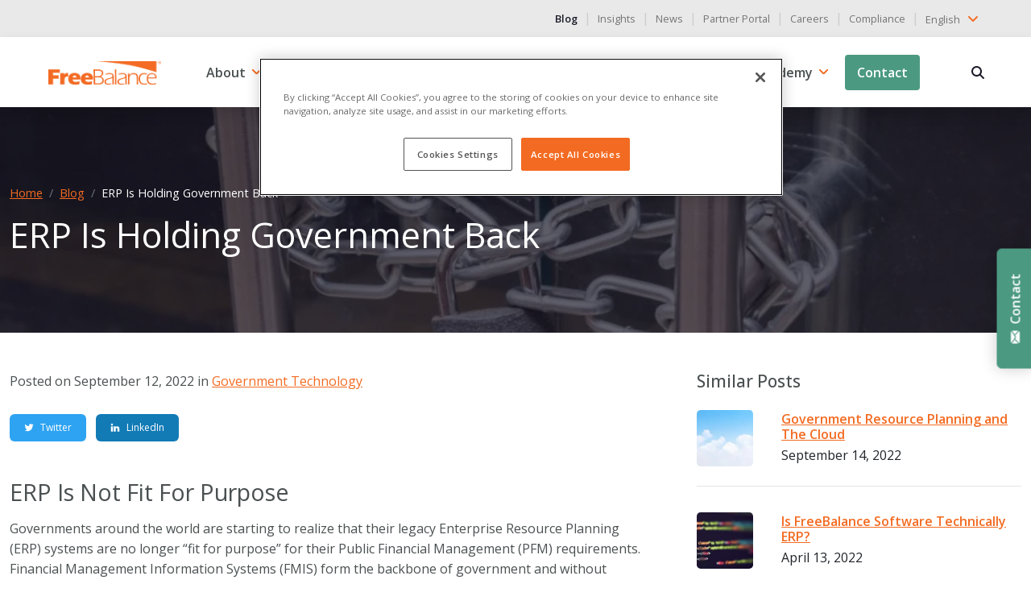

--- FILE ---
content_type: text/html; charset=UTF-8
request_url: https://freebalance.com/en/blog/government-technology/erp-is-holding-government-back/
body_size: 38073
content:


<!doctype html>
<html lang="en-US">
  <head>
  <meta charset="utf-8">
  <meta http-equiv="x-ua-compatible" content="ie=edge">
  <meta name="viewport" content="width=device-width, initial-scale=1, shrink-to-fit=no">
  <title>ERP Is Holding Government Back &#x2d; FreeBalance</title>


<meta name="robots" content="max-snippet:-1,max-image-preview:standard,max-video-preview:-1" />
<meta name="description" content="Governments have realized that their legacy Enterprise Resource Planning systems are no longer fit for purpose for their PFM requirements. Read more." />
<meta property="og:image" content="https://freebalance.com/wp-content/uploads/2022/09/AdobeStock_349203443-small.jpeg" />
<meta property="og:image:width" content="1920" />
<meta property="og:image:height" content="1080" />
<meta property="og:image:alt" content="Lock" />
<meta property="og:image" content="https://freebalance.com/wp-content/uploads/2022/07/Suite-1024x173.png.webp" />
<meta property="og:locale" content="en_US" />
<meta property="og:type" content="article" />
<meta property="og:title" content="ERP Is Holding Government Back" />
<meta property="og:description" content="Governments have realized that their legacy Enterprise Resource Planning systems are no longer fit for purpose for their PFM requirements. Read more." />
<meta property="og:url" content="https://freebalance.com/en/blog/government-technology/erp-is-holding-government-back/" />
<meta property="og:site_name" content="FreeBalance" />
<meta property="og:updated_time" content="2023-02-24T21:00+00:00" />
<meta property="article:published_time" content="2022-09-12T16:31+00:00" />
<meta property="article:modified_time" content="2023-02-24T21:00+00:00" />
<meta name="twitter:card" content="summary_large_image" />
<meta name="twitter:site" content="@freebalance" />
<meta name="twitter:creator" content="@dalytics" />
<meta name="twitter:title" content="ERP Is Holding Government Back" />
<meta name="twitter:description" content="Governments have realized that their legacy Enterprise Resource Planning systems are no longer fit for purpose for their PFM requirements. Read more." />
<meta name="twitter:image" content="https://freebalance.com/wp-content/uploads/2022/09/AdobeStock_349203443-small.jpeg" />
<meta name="twitter:image:alt" content="Lock" />
<link rel="shortlink" href="https://freebalance.com/en/?p=27889" />
<link rel="canonical" href="https://freebalance.com/en/blog/government-technology/erp-is-holding-government-back/" />
<script type="application/ld+json">{"@context":"https://schema.org","@type":"BreadcrumbList","itemListElement":[{"@type":"ListItem","position":1,"item":{"@id":"https://freebalance.com/en/","name":"FreeBalance"}},{"@type":"ListItem","position":2,"item":{"@id":"/en/blog/category/government-technology/","name":"Government Technology"}},{"@type":"ListItem","position":3,"item":{"@id":"https://freebalance.com/en/blog/government-technology/erp-is-holding-government-back/","name":"ERP Is Holding Government Back"}}]}</script>
<meta name="google-site-verification" content="DmrkrI6xy3ke913dLJg9TVWyFkcCtmDKviO0kfy4-QI" />


<link rel="preload" as="image" href="/wp-content/uploads/2022/09/AdobeStock_349203443-small-1024x576.jpeg.webp"  /><style id='jetpack-sharing-buttons-style-inline-css' type='text/css'>
.jetpack-sharing-buttons__services-list{display:flex;flex-direction:row;flex-wrap:wrap;gap:0;list-style-type:none;margin:5px;padding:0}.jetpack-sharing-buttons__services-list.has-small-icon-size{font-size:12px}.jetpack-sharing-buttons__services-list.has-normal-icon-size{font-size:16px}.jetpack-sharing-buttons__services-list.has-large-icon-size{font-size:24px}.jetpack-sharing-buttons__services-list.has-huge-icon-size{font-size:36px}@media print{.jetpack-sharing-buttons__services-list{display:none!important}}.editor-styles-wrapper .wp-block-jetpack-sharing-buttons{gap:0;padding-inline-start:0}ul.jetpack-sharing-buttons__services-list.has-background{padding:1.25em 2.375em}
</style>
<style id='akismet-widget-style-inline-css' type='text/css'>

			.a-stats {
				--akismet-color-mid-green: #357b49;
				--akismet-color-white: #fff;
				--akismet-color-light-grey: #f6f7f7;

				max-width: 350px;
				width: auto;
			}

			.a-stats * {
				all: unset;
				box-sizing: border-box;
			}

			.a-stats strong {
				font-weight: 600;
			}

			.a-stats a.a-stats__link,
			.a-stats a.a-stats__link:visited,
			.a-stats a.a-stats__link:active {
				background: var(--akismet-color-mid-green);
				border: none;
				box-shadow: none;
				border-radius: 8px;
				color: var(--akismet-color-white);
				cursor: pointer;
				display: block;
				font-family: -apple-system, BlinkMacSystemFont, 'Segoe UI', 'Roboto', 'Oxygen-Sans', 'Ubuntu', 'Cantarell', 'Helvetica Neue', sans-serif;
				font-weight: 500;
				padding: 12px;
				text-align: center;
				text-decoration: none;
				transition: all 0.2s ease;
			}

			/* Extra specificity to deal with TwentyTwentyOne focus style */
			.widget .a-stats a.a-stats__link:focus {
				background: var(--akismet-color-mid-green);
				color: var(--akismet-color-white);
				text-decoration: none;
			}

			.a-stats a.a-stats__link:hover {
				filter: brightness(110%);
				box-shadow: 0 4px 12px rgba(0, 0, 0, 0.06), 0 0 2px rgba(0, 0, 0, 0.16);
			}

			.a-stats .count {
				color: var(--akismet-color-white);
				display: block;
				font-size: 1.5em;
				line-height: 1.4;
				padding: 0 13px;
				white-space: nowrap;
			}
		
</style>
<link   rel="preload" href="/wp-content/themes/FreeBalance/dist/styles/main_35d1b7644ac7dd61aa74.css" as="style"><link   rel="stylesheet" href="/wp-content/themes/FreeBalance/dist/styles/main_35d1b7644ac7dd61aa74.css"><link rel="alternate" hreflang="en-US" href="https://freebalance.com/en/blog/government-technology/erp-is-holding-government-back/"/>
<link rel="alternate" hreflang="es-ES" href="https://freebalance.com/es/blog/gobierno-tecnologia/erp-esta-reteniendo-algobierno/"/>
<link rel="alternate" hreflang="fr-FR" href="https://freebalance.com/fr/blog/gouvernement-technologie/lerp-retient-le-gouvernement/"/>
<link rel="alternate" hreflang="pt-BR" href="https://freebalance.com/br/blog/tecnologia-do-governo/erp-is-holding-government-back/"/>
<link rel="alternate" hreflang="pt-PT" href="https://freebalance.com/pt/blog/tecnologia-do-governo/erp-is-holding-government-back/"/>
<link rel="alternate" hreflang="nl-NL" href="https://freebalance.com/nl/blog/overheidstechnologie/erp-is-holding-government-back/"/>
<link rel="alternate" hreflang="en" href="https://freebalance.com/en/blog/government-technology/erp-is-holding-government-back/"/>
<link rel="alternate" hreflang="es" href="https://freebalance.com/es/blog/gobierno-tecnologia/erp-esta-reteniendo-algobierno/"/>
<link rel="alternate" hreflang="fr" href="https://freebalance.com/fr/blog/gouvernement-technologie/lerp-retient-le-gouvernement/"/>
<link rel="alternate" hreflang="pt" href="https://freebalance.com/br/blog/tecnologia-do-governo/erp-is-holding-government-back/"/>
<link rel="alternate" hreflang="nl" href="https://freebalance.com/nl/blog/overheidstechnologie/erp-is-holding-government-back/"/>
<link rel="apple-touch-icon" sizes="180x180" href="/wp-content/uploads/fbrfg/apple-touch-icon.png">
<link rel="icon" type="image/png" sizes="32x32" href="/wp-content/uploads/fbrfg/favicon-32x32.png">
<link rel="icon" type="image/png" sizes="16x16" href="/wp-content/uploads/fbrfg/favicon-16x16.png">
<link rel="manifest" href="/wp-content/uploads/fbrfg/site.webmanifest">
<link rel="mask-icon" href="/wp-content/uploads/fbrfg/safari-pinned-tab.svg" color="#5bbad5">
<link rel="shortcut icon" href="/wp-content/uploads/fbrfg/favicon.ico">
<meta name="msapplication-TileColor" content="#da532c">
<meta name="msapplication-config" content="/wp-content/uploads/fbrfg/browserconfig.xml">
<meta name="theme-color" content="#ffffff"><script>
      window.ga=function(){ga.q.push(arguments)};ga.q=[];ga.l=+new Date;
    ga('create','UA-125048412-1','auto');
    ga('set','anonymizeIp',true);  ga('set','transport','beacon');ga('send','pageview');
</script>
  <script src="https://www.google-analytics.com/analytics.js" async defer></script>
<link rel="icon" href="/wp-content/uploads/2021/05/favicon-icon-150x150.png" sizes="32x32">
<link rel="icon" href="/wp-content/uploads/2021/05/favicon-icon-300x300.png" sizes="192x192">
<link rel="apple-touch-icon" href="/wp-content/uploads/2021/05/favicon-icon-300x300.png">
<meta name="msapplication-TileImage" content="/wp-content/uploads/2021/05/favicon-icon-300x300.png">
		<style type="text/css" id="wp-custom-css">
			.page-press-releases-data .card-img-top, .page-customer-news-data .card-img-top{
  height: 200px;
  object-fit: cover;
}

#nf-label-field-588, #nf-label-field-592, #nf-label-field-593 {
	text-align: left;
}		</style>
		<script id="wpacu-preload-async-css-fallback">
/*! LoadCSS. [c]2020 Filament Group, Inc. MIT License */
/* This file is meant as a standalone workflow for
- testing support for link[rel=preload]
- enabling async CSS loading in browsers that do not support rel=preload
- applying rel preload css once loaded, whether supported or not.
*/
(function(w){"use strict";var wpacuLoadCSS=function(href,before,media,attributes){var doc=w.document;var ss=doc.createElement('link');var ref;if(before){ref=before}else{var refs=(doc.body||doc.getElementsByTagName('head')[0]).childNodes;ref=refs[refs.length-1]}
var sheets=doc.styleSheets;if(attributes){for(var attributeName in attributes){if(attributes.hasOwnProperty(attributeName)){ss.setAttribute(attributeName,attributes[attributeName])}}}
ss.rel="stylesheet";ss.href=href;ss.media="only x";function ready(cb){if(doc.body){return cb()}
setTimeout(function(){ready(cb)})}
ready(function(){ref.parentNode.insertBefore(ss,(before?ref:ref.nextSibling))});var onwpaculoadcssdefined=function(cb){var resolvedHref=ss.href;var i=sheets.length;while(i--){if(sheets[i].href===resolvedHref){return cb()}}
setTimeout(function(){onwpaculoadcssdefined(cb)})};function wpacuLoadCB(){if(ss.addEventListener){ss.removeEventListener("load",wpacuLoadCB)}
ss.media=media||"all"}
if(ss.addEventListener){ss.addEventListener("load",wpacuLoadCB)}
ss.onwpaculoadcssdefined=onwpaculoadcssdefined;onwpaculoadcssdefined(wpacuLoadCB);return ss};if(typeof exports!=="undefined"){exports.wpacuLoadCSS=wpacuLoadCSS}else{w.wpacuLoadCSS=wpacuLoadCSS}}(typeof global!=="undefined"?global:this))
</script>
  <link rel="preconnect" href="https://fonts.gstatic.com" crossorigin />
  <link rel="preload" as="style" href="https://fonts.googleapis.com/css2?family=Open+Sans:wght@400;500;600&display=swap" />
  <link rel="stylesheet" href="https://fonts.googleapis.com/css2?family=Open+Sans:wght@400;500;600&display=swap" media="print" onload="this.media='all'" />
  <noscript>
    <link rel="stylesheet" href="https://fonts.googleapis.com/css2?family=Open+Sans:wght@400;500;600&display=swap" />
  </noscript>

  
  <script>(function(w,d,s,l,i){w[l]=w[l]||[];w[l].push({'gtm.start':
  new Date().getTime(),event:'gtm.js'});var f=d.getElementsByTagName(s)[0],
  j=d.createElement(s),dl=l!='dataLayer'?'&l='+l:'';j.async=true;j.src=
  'https://www.googletagmanager.com/gtm.js?id='+i+dl;f.parentNode.insertBefore(j,f);
  })(window,document,'script','dataLayer','GTM-W4ZVK74');</script>
  

  <link rel="preload" as="image" href="/wp-content/uploads/2022/09/AdobeStock_349203443-small-1024x576.jpeg.webp" type="image/webp" media="(max-width: 540px)" imagesrcset="/wp-content/uploads/2022/09/AdobeStock_349203443-small-1024x576.jpeg.webp 1024w, /wp-content/uploads/2022/09/AdobeStock_349203443-small-300x169.jpeg.webp 300w, /wp-content/uploads/2022/09/AdobeStock_349203443-small-150x150.jpeg.webp 150w" imagesizes="(max-width: 540px) 100vw, (min-width: 541px) and (max-width: 1039px) 50vw, (min-width: 1040px) 25vw">

</head>
  <body itemscope itemtype="https://schema.org/WebSite" class="post-template-default single single-post postid-27889 single-format-standard translatepress-en_US erp-is-holding-government-back sidebar-primary app-data index-data singular-data single-data single-post-data single-post-erp-is-holding-government-back-data">
    
    <noscript><iframe src="https://www.googletagmanager.com/ns.html?id=GTM-W4ZVK74"
    height="0" width="0" style="display:none;visibility:hidden"></iframe></noscript>
    

        <div class="wrap" role="document">
      <div class="content">
        <main role="main" itemscope itemprop="mainContentOfPage" aria-label="main section" class="main">
          
<header class="header default" role="banner" itemscope itemtype="http://schema.org/WPHeader">
    <div class="topbar">
        <div class="container-fluid">
            <div class="row">
            <div class="col-12">
                  <div class="d-block d-md-flex align-items-center justify-content-end">
                      <nav class="d-inline-block" itemscope="itemscope" itemtype="http://schema.org/SiteNavigationElement" role="navigation">
                                                                                      <ul id="menu-top-menu-en" class="nav list-unstyled"><li class="active menu-item menu-blog"><a href="https://freebalance.com/en/blog/" class="text-decoration-none small" itemprop="url">Blog</a>&nbsp;&nbsp;|&nbsp;&nbsp;</li>
<li class="menu-item menu-insights"><a href="https://freebalance.com/en/insights/" class="text-decoration-none small" itemprop="url">Insights</a>&nbsp;&nbsp;|&nbsp;&nbsp;</li>
<li class="menu-item menu-news"><a href="https://freebalance.com/en/news/" class="text-decoration-none small" itemprop="url">News</a>&nbsp;&nbsp;|&nbsp;&nbsp;</li>
<li class="menu-item menu-partner-portal"><a target="_blank" rel="noopener" href="https://partners.freebalance.com/" class="text-decoration-none small" itemprop="url">Partner Portal</a>&nbsp;&nbsp;|&nbsp;&nbsp;</li>
<li class="menu-item menu-careers"><a href="https://freebalance.com/en/careers/" class="text-decoration-none small" itemprop="url">Careers</a>&nbsp;&nbsp;|&nbsp;&nbsp;</li>
<li class="menu-item menu-compliance"><a href="https://freebalance.com/en/compliance/" class="text-decoration-none small" itemprop="url">Compliance</a>&nbsp;&nbsp;|&nbsp;&nbsp;</li>
</ul>
                                                </nav>
                      <div class="ps-0 d-inline-block" style="z-index:1000;">
<div class="dropdown" data-no-translation>
    <button type="button" data-bs-toggle='dropdown' class="p-0 btn dropdown-toggle border-0 text-decoration-none"  id="languageSwitcher1" aria-haspopup="true" aria-expanded="false">
                                    <span>English</span>
                                                                                                                        		<svg class="mb-1" width="24px" height="24px" viewBox="0 0 24 24" xmlns="http://www.w3.org/2000/svg" fill="none" stroke="333"><g id="SVGRepo_bgCarrier" stroke-width="0"></g><g id="SVGRepo_tracerCarrier" stroke-linecap="round" stroke-linejoin="round"></g><g id="SVGRepo_iconCarrier"><path stroke="#f36b22" stroke-linecap="round" stroke-linejoin="round" stroke-width="2" d="m17 10-5 5-5-5"></path></g></svg>
    </button>
    <div class="dropdown-menu dropdown-menu-end" aria-labelledby="languageSwitcher1">
                    <a class="dropdown-item text-decoration-none" href="https://freebalance.com/en/blog/government-technology/erp-is-holding-government-back/">
                <span>English</span>
            </a>
                    <a class="dropdown-item text-decoration-none" href="https://freebalance.com/es/blog/gobierno-tecnologia/erp-esta-reteniendo-algobierno/">
                <span>Español</span>
            </a>
                    <a class="dropdown-item text-decoration-none" href="https://freebalance.com/fr/blog/gouvernement-technologie/lerp-retient-le-gouvernement/">
                <span>Français</span>
            </a>
                    <a class="dropdown-item text-decoration-none" href="https://freebalance.com/br/blog/tecnologia-do-governo/erp-is-holding-government-back/">
                <span>Português (BR)</span>
            </a>
                    <a class="dropdown-item text-decoration-none" href="https://freebalance.com/pt/blog/tecnologia-do-governo/erp-is-holding-government-back/">
                <span>Português (PT)</span>
            </a>
                    <a class="dropdown-item text-decoration-none" href="https://freebalance.com/nl/blog/overheidstechnologie/erp-is-holding-government-back/">
                <span>Dutch</span>
            </a>
            </div>
</div>
</div>
                  </div>
              </div>
            </div>
        </div>
    </div>

    <nav class="navbar bg-white navbar-expand-lg py-2 shadow" role="navigation" itemscope itemtype="http://schema.org/SiteNavigationElement">
        <div class="container-fluid">
            <a class="navbar-brand" href="https://freebalance.com/en/">
                <img width="200" height="43" class="img-fluid" src="https://freebalance.com/wp-content/themes/FreeBalance/dist/images/logo_dc1d5d6f0819d4616e2c.webp" alt="FreeBalance Logo">
            </a>
            <button class="navbar-toggler hamburger hamburger--squeeze collapsed" type="button" data-bs-toggle="collapse" aria-expanded="false" data-bs-target="#navbarSupportedContent" aria-controls="navbarSupportedContent" aria-label="Toggle navigation">
                <span class="hamburger-box">
                    <span class="hamburger-inner"></span>
                </span>
            </button>

            <div class="navbar-collapse collapse justify-content-end" id="navbarSupportedContent">
                                    <ul id="menu-primary-menu-en" class="nav navbar-nav"><li itemscope="itemscope" itemtype="https://www.schema.org/SiteNavigationElement" id="menu-item-305" class="menu-item menu-item-type-custom menu-item-object-custom menu-item-has-children dropdown menu-item-305 nav-item"><a  href="/about/" data-href="/about/" data-bs-toggle="dropdown" aria-haspopup="true" aria-expanded="false" class="dropdown-toggle nav-link" id="menu-item-dropdown-305" itemprop="url">About</a>
<ul class="dropdown-menu" aria-labelledby="menu-item-dropdown-305" role="menu">
	<li itemscope="itemscope" itemtype="https://www.schema.org/SiteNavigationElement" id="menu-item-16165" class="menu-item menu-item-type-post_type menu-item-object-page menu-item-16165 nav-item"><a  href="https://freebalance.com/en/about/" class="dropdown-item" role="menuitem" itemprop="url">About Us</a></li>
	<li itemscope="itemscope" itemtype="https://www.schema.org/SiteNavigationElement" id="menu-item-13525" class="menu-item menu-item-type-post_type menu-item-object-page menu-item-13525 nav-item"><a  href="https://freebalance.com/en/purpose/" class="dropdown-item" role="menuitem" itemprop="url">Purpose</a></li>
	<li itemscope="itemscope" itemtype="https://www.schema.org/SiteNavigationElement" id="menu-item-13524" class="menu-item menu-item-type-post_type menu-item-object-page menu-item-13524 nav-item"><a  href="https://freebalance.com/en/leadership/" class="dropdown-item" role="menuitem" itemprop="url">Leadership</a></li>
	<li itemscope="itemscope" itemtype="https://www.schema.org/SiteNavigationElement" id="menu-item-13523" class="menu-item menu-item-type-post_type menu-item-object-page menu-item-13523 nav-item"><a  href="https://freebalance.com/en/history/" class="dropdown-item" role="menuitem" itemprop="url">History</a></li>
	<li itemscope="itemscope" itemtype="https://www.schema.org/SiteNavigationElement" id="menu-item-18158" class="menu-item menu-item-type-post_type menu-item-object-page menu-item-18158 nav-item"><a  href="https://freebalance.com/en/careers/" class="dropdown-item" role="menuitem" itemprop="url">Careers</a></li>
</ul>
</li>
<li itemscope="itemscope" itemtype="https://www.schema.org/SiteNavigationElement" id="menu-item-14540" class="menu-item menu-item-type-post_type menu-item-object-page menu-item-has-children dropdown menu-item-14540 nav-item"><a  href="https://freebalance.com/en/services/" data-href="https://freebalance.com/en/services/" data-bs-toggle="dropdown" aria-haspopup="true" aria-expanded="false" class="dropdown-toggle nav-link" id="menu-item-dropdown-14540" itemprop="url">Services</a>
<ul class="dropdown-menu" aria-labelledby="menu-item-dropdown-14540" role="menu">
	<li itemscope="itemscope" itemtype="https://www.schema.org/SiteNavigationElement" id="menu-item-16190" class="menu-item menu-item-type-post_type menu-item-object-page menu-item-16190 nav-item"><a  href="https://freebalance.com/en/services/advisory/" class="dropdown-item" role="menuitem" itemprop="url">Advisory</a></li>
	<li itemscope="itemscope" itemtype="https://www.schema.org/SiteNavigationElement" id="menu-item-16189" class="menu-item menu-item-type-post_type menu-item-object-page menu-item-16189 nav-item"><a  href="https://freebalance.com/en/services/implementation/" class="dropdown-item" role="menuitem" itemprop="url">Implementation</a></li>
	<li itemscope="itemscope" itemtype="https://www.schema.org/SiteNavigationElement" id="menu-item-14451" class="menu-item menu-item-type-post_type menu-item-object-page menu-item-14451 nav-item"><a  href="https://freebalance.com/en/services/sustainability/" class="dropdown-item" role="menuitem" itemprop="url">Sustainability</a></li>
</ul>
</li>
<li itemscope="itemscope" itemtype="https://www.schema.org/SiteNavigationElement" id="menu-item-306" class="products mega-menu dropdown menu-item menu-item-type-custom menu-item-object-custom dropdown menu-item-306 nav-item"><a  href="/en/products/" data-href="/en/products/" data-bs-toggle="dropdown" aria-haspopup="true" aria-expanded="false" class="dropdown-toggle nav-link" id="menu-item-dropdown-306" itemprop="url">Products</a>
<ul class="dropdown-menu" aria-labelledby="menu-item-dropdown-306" role="menu">
	<li itemscope="itemscope" itemtype="https://www.schema.org/SiteNavigationElement" id="menu-item-100031" class="nav-item-products menu-item-100031 nav-item"><div class="row">
  <div class="col-sm-12 col-lg-12">
    <h6 class="mb-2 nav-title fw-bold">Accountability Suite™</h6>
    <ul class="list-unstyled mt-lg-2">
      <li class=""><a  class="dropdown-item" href="/en/products/government-performance-management/">
          <div class="media d-flex align-items-center">
            <figure class="m-0">
              <img alt="Government Performance Management" width="40" height="40" class="me-3 lozad" data-src="https://freebalance.com/wp-content/themes/FreeBalance/dist/images/products/GPM_d5f9ebbb302da04de9f8.svg">
            </figure>
            <span class="mb-0 feature-info-title">Government Performance Management</span>
          </div>
        </a>
      </li>
      <li class=""><a  class="dropdown-item" href="/en/products/public-financials-management/">
          <div class="media d-flex align-items-center">
            <figure class="m-0">
              <img alt="Public Financials Management" width="40" height="40" class="me-3 lozad" data-src="https://freebalance.com/wp-content/themes/FreeBalance/dist/images/products/PFM_20ac881cecfb4eea3073.svg">
            </figure>
            <span class="mb-0 feature-info-title">Public Financials Management</span>
          </div>
        </a>
      </li>
      <li class="">
        <a  class="dropdown-item" href="/en/products/public-expenditure-management/">
          <div class="media d-flex align-items-center">
            <figure class="m-0">
              <img alt="Public Expenditure Management" width="40" height="40" class="me-3 lozad" data-src="https://freebalance.com/wp-content/themes/FreeBalance/dist/images/products/PEM_00d1b10ee190ed66dd16.svg">
            </figure>
            <span class="mb-0 feature-info-title">Public Expenditure Management</span>
          </div>
        </a>
      </li>
      <li class=""><a  class="dropdown-item" href="/en/products/government-treasury-management/">
          <div class="media d-flex align-items-center">
            <figure class="m-0">
              <img alt="Government Treasury Management" width="40" height="40" class="me-3 lozad" data-src="https://freebalance.com/wp-content/themes/FreeBalance/dist/images/products/GTM_c88299af13b3be8179b6.svg">
            </figure>
            <span class="mb-0 feature-info-title">Government Treasury Management</span>
          </div>
        </a>
      </li>
      <li class=""><a  class="dropdown-item" href="/en/products/government-receipts-management/">
          <div class="media d-flex align-items-center">
            <figure class="m-0">
              <img alt="Government Receipts Management" width="40" height="40" class="me-3 lozad" data-src="https://freebalance.com/wp-content/themes/FreeBalance/dist/images/products/GRM_c2ba74774f2538fed9be.svg">
            </figure>
            <span class="mb-0 feature-info-title">Government Receipts Management</span>
          </div>
        </a>
      </li>
      <li class=""><a  class="dropdown-item" href="/en/products/civil-service-management/">
          <div class="media d-flex align-items-center">
            <figure class="m-0">
              <img alt="Civil Service Management" width="40" height="40" class="me-3 lozad" data-src="https://freebalance.com/wp-content/themes/FreeBalance/dist/images/products/CSM_e92761e7ae97ebb7f776.svg">
            </figure>
            <span class="mb-0 feature-info-title">Civil Service Management</span>
          </div>
        </a>
      </li>
    </ul>
  </div>
</div>
</li>
</ul>
</li>
<li itemscope="itemscope" itemtype="https://www.schema.org/SiteNavigationElement" id="menu-item-20005" class="menu-item menu-item-type-post_type menu-item-object-page menu-item-has-children dropdown menu-item-20005 nav-item"><a  href="https://freebalance.com/en/grp-solutions/" data-href="https://freebalance.com/en/grp-solutions/" data-bs-toggle="dropdown" aria-haspopup="true" aria-expanded="false" class="dropdown-toggle nav-link" id="menu-item-dropdown-20005" itemprop="url">Solutions</a>
<ul class="dropdown-menu" aria-labelledby="menu-item-dropdown-20005" role="menu">
	<li itemscope="itemscope" itemtype="https://www.schema.org/SiteNavigationElement" id="menu-item-27375" class="solutions menu-item menu-item-type-post_type menu-item-object-page menu-item-27375 nav-item"><a  href="https://freebalance.com/en/grp-solutions/" class="dropdown-item" role="menuitem" itemprop="url">Solutions</a></li>
	<li itemscope="itemscope" itemtype="https://www.schema.org/SiteNavigationElement" id="menu-item-27374" class="menu-item menu-item-type-post_type menu-item-object-page menu-item-27374 nav-item"><a  href="https://freebalance.com/en/grp-solutions/government/" class="dropdown-item" role="menuitem" itemprop="url">Government</a></li>
	<li itemscope="itemscope" itemtype="https://www.schema.org/SiteNavigationElement" id="menu-item-27373" class="menu-item menu-item-type-post_type menu-item-object-page menu-item-27373 nav-item"><a  href="https://freebalance.com/en/grp-solutions/public-sector/" class="dropdown-item" role="menuitem" itemprop="url">Public Sector</a></li>
	<li itemscope="itemscope" itemtype="https://www.schema.org/SiteNavigationElement" id="menu-item-28174" class="menu-item menu-item-type-post_type menu-item-object-page menu-item-28174 nav-item"><a  href="https://freebalance.com/en/grp-solutions/transparency-portals/" class="dropdown-item" role="menuitem" itemprop="url">Transparency Portals</a></li>
	<li itemscope="itemscope" itemtype="https://www.schema.org/SiteNavigationElement" id="menu-item-28172" class="menu-item menu-item-type-post_type menu-item-object-page menu-item-28172 nav-item"><a  href="https://freebalance.com/en/grp-solutions/dashboards/" class="dropdown-item" role="menuitem" itemprop="url">Dashboards</a></li>
</ul>
</li>
<li itemscope="itemscope" itemtype="https://www.schema.org/SiteNavigationElement" id="menu-item-308" class="menu-item menu-item-type-custom menu-item-object-custom menu-item-has-children dropdown menu-item-308 nav-item"><a  href="/en/customers/our-customers/" data-href="/en/customers/our-customers/" data-bs-toggle="dropdown" aria-haspopup="true" aria-expanded="false" class="dropdown-toggle nav-link" id="menu-item-dropdown-308" itemprop="url">Customers</a>
<ul class="dropdown-menu" aria-labelledby="menu-item-dropdown-308" role="menu">
	<li itemscope="itemscope" itemtype="https://www.schema.org/SiteNavigationElement" id="menu-item-13522" class="menu-item menu-item-type-post_type menu-item-object-page menu-item-13522 nav-item"><a  href="https://freebalance.com/en/customers/our-customers/" class="dropdown-item" role="menuitem" itemprop="url">Our Customers</a></li>
	<li itemscope="itemscope" itemtype="https://www.schema.org/SiteNavigationElement" id="menu-item-13534" class="menu-item menu-item-type-post_type menu-item-object-page menu-item-13534 nav-item"><a  href="https://freebalance.com/en/customers/customer-success-stories/" class="dropdown-item" role="menuitem" itemprop="url">Customer Success Stories</a></li>
	<li itemscope="itemscope" itemtype="https://www.schema.org/SiteNavigationElement" id="menu-item-24387" class="menu-item menu-item-type-post_type menu-item-object-page menu-item-24387 nav-item"><a  href="https://freebalance.com/en/pefa-results/" class="dropdown-item" role="menuitem" itemprop="url">PEFA Results</a></li>
	<li itemscope="itemscope" itemtype="https://www.schema.org/SiteNavigationElement" id="menu-item-13532" class="menu-item menu-item-type-post_type menu-item-object-page menu-item-13532 nav-item"><a  href="https://freebalance.com/en/customers/steering-committee/" class="dropdown-item" role="menuitem" itemprop="url">Steering Committee</a></li>
	<li itemscope="itemscope" itemtype="https://www.schema.org/SiteNavigationElement" id="menu-item-13533" class="menu-item menu-item-type-post_type menu-item-object-page menu-item-13533 nav-item"><a  href="https://freebalance.com/en/customer-portal/" class="dropdown-item" role="menuitem" itemprop="url">Customer Portal</a></li>
</ul>
</li>
<li itemscope="itemscope" itemtype="https://www.schema.org/SiteNavigationElement" id="menu-item-13521" class="menu-item menu-item-type-post_type menu-item-object-page menu-item-has-children dropdown menu-item-13521 nav-item"><a  href="https://freebalance.com/en/partners/" data-href="https://freebalance.com/en/partners/" data-bs-toggle="dropdown" aria-haspopup="true" aria-expanded="false" class="dropdown-toggle nav-link" id="menu-item-dropdown-13521" itemprop="url">Partners</a>
<ul class="dropdown-menu" aria-labelledby="menu-item-dropdown-13521" role="menu">
	<li itemscope="itemscope" itemtype="https://www.schema.org/SiteNavigationElement" id="menu-item-27456" class="partners menu-item menu-item-type-post_type menu-item-object-page menu-item-27456 nav-item"><a  href="https://freebalance.com/en/partners/" class="dropdown-item" role="menuitem" itemprop="url">Partners</a></li>
	<li itemscope="itemscope" itemtype="https://www.schema.org/SiteNavigationElement" id="menu-item-35351" class="menu-item menu-item-type-custom menu-item-object-custom menu-item-35351 nav-item"><a  target="_blank" href="https://partners.freebalance.com/" class="dropdown-item" role="menuitem" itemprop="url">Partner Portal</a></li>
	<li itemscope="itemscope" itemtype="https://www.schema.org/SiteNavigationElement" id="menu-item-27455" class="menu-item menu-item-type-post_type menu-item-object-page menu-item-27455 nav-item"><a  href="https://freebalance.com/en/partners/reseller-program/" class="dropdown-item" role="menuitem" itemprop="url">Reseller Program</a></li>
</ul>
</li>
<li itemscope="itemscope" itemtype="https://www.schema.org/SiteNavigationElement" id="menu-item-14470" class="menu-item menu-item-type-post_type menu-item-object-page menu-item-has-children dropdown menu-item-14470 nav-item"><a  href="https://freebalance.com/en/academy/" data-href="https://freebalance.com/en/academy/" data-bs-toggle="dropdown" aria-haspopup="true" aria-expanded="false" class="dropdown-toggle nav-link" id="menu-item-dropdown-14470" itemprop="url">Academy</a>
<ul class="dropdown-menu" aria-labelledby="menu-item-dropdown-14470" role="menu">
	<li itemscope="itemscope" itemtype="https://www.schema.org/SiteNavigationElement" id="menu-item-28435" class="menu-item menu-item-type-post_type menu-item-object-page menu-item-28435 nav-item"><a  href="https://freebalance.com/en/academy/courses/" class="dropdown-item" role="menuitem" itemprop="url">Courses</a></li>
</ul>
</li>
<li itemscope="itemscope" itemtype="https://www.schema.org/SiteNavigationElement" id="menu-item-27551" class="contact-btn menu-item menu-item-type-post_type menu-item-object-page menu-item-27551 nav-item"><a  href="https://freebalance.com/en/contact/" class="nav-link" itemprop="url">Contact</a></li>
</ul>
                            </div>
            <div class="d-none d-lg-flex mr-5 mr-lg-0 pr-4 pr-lg-0">
                <ul itemscope="itemscope" itemtype="http://schema.org/SiteNavigationElement" class="nav navbar-nav ms-1 ms-lg-4 align-self-center">
                    <li class="header-search nav-item">
                        <div class="search-container">
                            <a title="Search" aria-label="Search" class="search-btn not_click" href="javascript:void(0);"><span class="visually-hidden">Search</span></a>
                            <div class="search-box not-click">
                                <form role="search" method="get" class="search-form m-0" action="https://freebalance.com/en/">
                                    <input value="" name="s" type="text" class="not-click form-control w-100" placeholder="Search...">
                                    <button class="search-button" type="submit"><i class="fa fa-search not-click"></i></button>
                                </form>
                            </div>
                        </div>
                    </li>
                </ul>
            </div>
        </div>
    </nav>
</header>
            <section class="header-inner bg-overlay-black-70">
  <picture class="lozad">
            
      <source srcset="/wp-content/uploads/2022/09/AdobeStock_349203443-small-1024x576.jpeg"  media="(min-width: 1040px)">
      <source srcset="/wp-content/uploads/2022/09/AdobeStock_349203443-small-300x169.jpeg"  media="(min-width: 541px)">
      <source srcset="/wp-content/uploads/2022/09/AdobeStock_349203443-small-150x150.jpeg"  media="(max-width: 540px)">
      <img width="100%" alt="ERP Is Holding Government Back" class="carousel-img d-block" src="/wp-content/uploads/2022/09/AdobeStock_349203443-small-1024x576.jpeg">
  </picture>
  <div class="header-content w-100">
    <div class="container">
      <div class="row d-flex">
        <div class="col-md-12 position-relative">
          <div class="header-inner-title">
            <nav aria-label="breadcrumb">
              <ol class="breadcrumb mt-3 text-white fs-6" itemscope itemtype="http://schema.org/BreadcrumbList">
                <li itemscope itemprop="itemListElement" itemtype="http://schema.org/ListItem" class="text-white breadcrumb-item">
                  <a itemprop="item" content="https://www.freebalance.com/" href="/"><span itemprop="name">Home</span></a>
                  <meta itemprop="position" content="1" />
                </li>
                <li itemscope itemprop="itemListElement" itemtype="http://schema.org/ListItem" class="text-white breadcrumb-item">
                  <a itemprop="item" content="https://www.freebalance.com/blog" href="/blog"><span itemprop="name">Blog</span></a>
                  <meta itemprop="position" content="2" />
                </li>
                <li itemscope itemprop="itemListElement" itemtype="http://schema.org/ListItem" class="d-none d-md-block d-lg-block text-white breadcrumb-item active" aria-current="page"><span itemprop="name">ERP Is Holding Government Back</span>
                  <meta itemprop="position" content="3" />
                </li>
              </ol>
            </nav>
            <h1 itemprop="name" class="text-white">ERP Is Holding Government Back</h1>
            <p itemprop="description" class="text-white mb-0"></p>
          </div>
        </div>
      </div>
    </div>
  </div>
</section>
<style>
.header-content { position: relative; bottom: 0; }
.header-inner img { position: absolute; top: 0; left: 0; width: 100%; object-position: center; z-index: -1; object-fit: cover; object-position: center; height: 100%; overflow: hidden; }
</style>
       <div class="container pt-6 pb-4 d-none">
    <div class="row">
        <div class="col-lg-9 d-none">
          <nav aria-label="breadcrumb">
            <ol class="breadcrumb bg-white px-0 pt-0" itemscope itemtype="http://schema.org/BreadcrumbList">
              <li itemscope itemprop="itemListElement" itemtype="http://schema.org/ListItem" class="breadcrumb-item">
                <a  itemprop="item" content="https://www.freebalance.com/" href="/"><span itemprop="name">Home</span></a><meta itemprop="position" content="1" /></li>
              <li itemscope itemprop="itemListElement" itemtype="http://schema.org/ListItem" class="breadcrumb-item">
                <a  itemprop="item" content="https://www.freebalance.com/blog" href="/customers/customer-success-stories"><span itemprop="name">Blog</span></a>
                <meta itemprop="position" content="2" /></li>
              <li itemscope itemprop="itemListElement" itemtype="http://schema.org/ListItem" class="breadcrumb-item active" aria-current="page"><span itemprop="name">ERP Is Holding Government Back</span><meta itemprop="position" content="3" /></li>
            </ol>
          </nav>
        </div>
        <div class="col-lg-9">
        </div>
    </div>
</div>
    <article itemscope itemtype="http://schema.org/Article" class="post-27889 post type-post status-publish format-standard has-post-thumbnail hentry category-government-technology tag-cloud tag-enterprise-resource-planning tag-erp tag-government-resource-planning tag-grp tag-procurement tag-progressive-activation-2">
  <section class="space-pb blog-post">
    <div class="container">
      <div class="row">
        <div class="col-lg-8 pe-lg-5 overflow-hidden">
          <div class="mb-0">
            <p class="byline author vcard mb-4 mt-5">
              Posted on <time class="updated" datetime="2022-09-12T16:31:21+00:00">September 12, 2022</time> in <a href="/en/blog/category/government-technology/" rel="category tag">Government Technology</a>            </p>
            
<div class="entry-share">
  <ul class="entry-share-btns">
                  <li class="entry-share-btn entry-share-btn-twitter">
                <a href="https://twitter.com/intent/tweet?text=ERP+Is+Holding+Government+Back&amp;url=https%3A%2F%2Ffreebalance.com%2Fen%2Fblog%2Fgovernment-technology%2Ferp-is-holding-government-back%2F" title="Share on Twitter" target="_blank">
                  <div>
                  <div class="entry-share-btn-icon" aria-hidden="true">
                    <svg version="1.1" x="0px" y="0px" width="24px" height="24px" viewBox="0 0 24 24" enable-background="new 0 0 24 24" xml:space="preserve">
                      <g><path d="M23.444,4.834c-0.814,0.363-1.5,0.375-2.228,0.016c0.938-0.562,0.981-0.957,1.32-2.019c-0.878,0.521-1.851,0.9-2.886,1.104 C18.823,3.053,17.642,2.5,16.335,2.5c-2.51,0-4.544,2.036-4.544,4.544c0,0.356,0.04,0.703,0.117,1.036 C8.132,7.891,4.783,6.082,2.542,3.332C2.151,4.003,1.927,4.784,1.927,5.617c0,1.577,0.803,2.967,2.021,3.782 C3.203,9.375,2.503,9.171,1.891,8.831C1.89,8.85,1.89,8.868,1.89,8.888c0,2.202,1.566,4.038,3.646,4.456 c-0.666,0.181-1.368,0.209-2.053,0.079c0.579,1.804,2.257,3.118,4.245,3.155C5.783,18.102,3.372,18.737,1,18.459 C3.012,19.748,5.399,20.5,7.966,20.5c8.358,0,12.928-6.924,12.928-12.929c0-0.198-0.003-0.393-0.012-0.588 C21.769,6.343,22.835,5.746,23.444,4.834z"/></g>
                    </svg>
                  </div>
                  <span>Twitter</span>
                </div>
                </a>
              </li>
                          <li class="entry-share-btn entry-share-btn-linkedin">
                <a href="https://www.linkedin.com/shareArticle?mini=true&amp;url=https%3A%2F%2Ffreebalance.com%2Fen%2Fblog%2Fgovernment-technology%2Ferp-is-holding-government-back%2F&amp;summary=" title="Share on LinkedIn" target="_blank">
                  <div class="entry-share-btn-icon" aria-hidden="true">
                    <svg version="1.1" x="0px" y="0px" width="24px" height="24px" viewBox="0 0 24 24" enable-background="new 0 0 24 24" xml:space="preserve">
                      <g><path d="M6.527,21.5h-5v-13h5V21.5z M4.018,6.5H3.988C2.478,6.5,1.5,5.318,1.5,4.019c0-1.329,1.008-2.412,2.547-2.412 c1.541,0,2.488,1.118,2.519,2.447C6.565,5.354,5.588,6.5,4.018,6.5z M15.527,12.5c-1.105,0-2,0.896-2,2v7h-5c0,0,0.059-12,0-13h5 v1.485c0,0,1.548-1.443,3.938-1.443c2.962,0,5.062,2.144,5.062,6.304V21.5h-5v-7C17.527,13.396,16.632,12.5,15.527,12.5z"/></g>
                    </svg>
                  </div>
                  <span>LinkedIn</span>
                </a>
              </li>
              </ul>
</div>
            
<h2 class="wp-block-heading">ERP Is Not Fit For Purpose</h2>



<p>Governments around the world are starting to realize that their legacy Enterprise Resource Planning (ERP) systems are no longer &#8220;fit for purpose&#8221; for their Public Financial Management (PFM) requirements.  Financial Management Information Systems (FMIS) form the backbone of government and without efficient systems, there can&#8217;t be efficient citizen service delivery. </p>



<p><a href="https://freebalance.com/en/" target="_blank" rel="noreferrer noopener">FreeBalance</a> has received numerous recent procurement requests for ERP-based FMIS replacements in the public sector in recent months. Among the reasons for acquiring new solutions is the inability to adapt to meet current requirements, and the use of obsolete technology.</p>



<p>What&#8217;s disturbing is that these are the very same products that the largest vendors are still pushing.</p>



<h2 class="wp-block-heading">Why Can&#8217;t Existing ERP Keep Up With Government Needs?</h2>



<p>These systems were custom-built for specific needs at a particular point in time. Those needs have since changed thanks to <a rel="noreferrer noopener" href="https://freebalance.com/en/services/advisory/" target="_blank">Public Financial Management (PFM) reform</a> and modernization. Governments are faced with expensively customizing existing ERP using proprietary software languages, or opting for something <a rel="noreferrer noopener" href="https://freebalance.com/en/blog/government-technology/post-modern-vs-legacy-erp/" target="_blank">modern</a> &#8211; such as the <a href="https://freebalance.com/en/products/">FreeBalance Accountability Suite™</a>.</p>



<figure class="wp-block-image aligncenter size-large is-resized ignore-popup"><a href="https://freebalance.com/en/products/" target="_blank" rel="noreferrer noopener"><img class="lozad" data-src="/wp-content/uploads/2022/07/Suite-1024x173.png.webp" alt="FreeBalance Accountability Suite. Learn More" /></a></figure>



<p>More governments are opting to reduce <a rel="noreferrer noopener" href="https://freebalance.com/en/blog/government-technology/has-your-fmis-put-you-in-technical-debt/" target="_blank">technical debt</a> and unnecessary costs through <a rel="noreferrer noopener" href="https://freebalance.com/en/blog/government-digital-transformation/how-to-get-government-digital-transformation-right/" target="_blank">modernization</a>. The various ERP vendors&#8217; cloud options do not adequately support this modernization. </p>



<h2 class="wp-block-heading">What&#8217;s the Problem With ERP Cloud Options?</h2>



<ul>
<li>Cloud platforms used differ from what&#8217;s implemented on premises, meaning that governments can opt for the best solution</li>



<li>Cloud application functionality lacks maturity for public sector requirements, making many of these ERP options worse that the legacy on-premises versions</li>



<li>Cloud lock-in through proprietary technology will put governments in the same unfortunate high-cost situation sometime in the future</li>
</ul>



<h2 class="wp-block-heading">Top Three Things Government&#8217;s Should Consider When Looking to Replace Their ERP Systems</h2>



<p>Our experience recommends that governments should question their <a href="https://freebalance.com/en/blog/government-technology/how-to-modernize-fmis-procurement/" target="_blank" rel="noreferrer noopener">FMIS procurement practices</a> that are based on the rationale that this is ‘how it has always been done’ and address ‘risky’ risk management. </p>



<ol>

<li>Consider zero-based budgeting approaches because it&#8217;s likely that maintaining and supporting legacy ERP exceeds the cost to acquire new and modern software</li>


<li>Examine software configurability to meet your needs &#8211; <a rel="noreferrer noopener" href="https://freebalance.com/en/blog/government-technology/configuration-customization-whats-the-difference/" target="_blank">parameters and other techniques rather than code customization</a></li>


<li>Identify proprietary software disadvantages and technical debt</li>

</ol>



<h2 class="wp-block-heading">What Is The FreeBalance Approach?</h2>



<p>Many governments have been using FreeBalance software for decades. Some have implemented multiple generations of the <a href="https://freebalance.com/en/products/">FreeBalance Accountability Suite™</a> from PC-based to client/server to web-native to cloud deployment.</p>



<p>Our approach differs from the typical ERP practice in that we:</p>



<ul>
<li>Focus exclusively on government &#8211; what we call <a rel="noreferrer noopener" href="https://freebalance.com/en/grp-solutions/" target="_blank">Government Resource Planning</a> (GRP)</li>



<li>Implement our software with partners</li>



<li>Leverage the knowledge gained in <a href="https://freebalance.com/en/customers/customer-success-stories/" target="_blank" rel="noreferrer noopener">customer implementations</a> to improve the product</li>



<li>Understand <a href="https://freebalance.com/en/services/advisory/" target="_blank" rel="noreferrer noopener">government trends</a> and engagement in advanced countries to build for future reform</li>



<li>Identify adaptability needs to reduce code customization for implementations and <a rel="noreferrer noopener" href="https://freebalance.com/en/blog/pfm/what-is-progressive-activation/" target="_blank">progressive activation</a></li>



<li>Add any <a rel="noreferrer noopener" href="https://freebalance.com/en/blog/government-technology/what-does-freebalance-do-differently/" target="_blank">customizations to software code for future support, and the benefit for other governments</a></li>



<li>Leverage open standards and robust open source technologies to provide governments with more infrastructure and middleware choices</li>



<li>Utilize the <a rel="noreferrer noopener" href="https://freebalance.com/en/products/" target="_blank">same platform</a> for on-premises, shared services, public and private clouds to enable portability</li>
</ul>
          </div>
          <h3 class="mt-5 h4">Topics</h3>
          <div><span><a class="p-3 me-3 mb-3 btn btn-light btn-round text-capitalize fw-normal" href="/en/blog/tag/cloud/">cloud</a></span><span><a class="p-3 me-3 mb-3 btn btn-light btn-round text-capitalize fw-normal" href="/en/blog/tag/enterprise-resource-planning/">enterprise resource planning</a></span><span><a class="p-3 me-3 mb-3 btn btn-light btn-round text-capitalize fw-normal" href="/en/blog/tag/erp/">ERP</a></span><span><a class="p-3 me-3 mb-3 btn btn-light btn-round text-capitalize fw-normal" href="/en/blog/tag/government-resource-planning/">government resource planning</a></span><span><a class="p-3 me-3 mb-3 btn btn-light btn-round text-capitalize fw-normal" href="/en/blog/tag/grp/">GRP</a></span><span><a class="p-3 me-3 mb-3 btn btn-light btn-round text-capitalize fw-normal" href="/en/blog/tag/procurement/">procurement</a></span><span><a class="p-3 me-3 mb-3 btn btn-light btn-round text-capitalize fw-normal" href="/en/blog/tag/progressive-activation-2/">progressive activation</a></span></div>        </div>
        <div class="col-lg-4">
                          <aside class="sidebar is-sticky mt-5 mt-lg-0 mt-md-0">
                <aside class="widget widget_archive"><h2 class="widget-title fw-light h3 mb-3">Similar Posts</h2><ul class="similar-posts list-unstyled list-group list-group-flush mb-3"><li class="px-0 pb-4 d-flex align-items-center list-group-item"><div class="flex-shrink-1 col-md-3"><a href="https://freebalance.com/en/blog/government-technology/government-resource-planning-and-the-cloud/"><img width="70" height="70" class="mr-3 img-fluid rounded lozad" data-placeholder-background="gray" data-src="/wp-content/uploads/2022/09/AdobeStock_189988286-small-150x150.jpeg.webp" alt="Government Resource Planning and The Cloud" /></a></div><div class="flex-grow-1 ms-1 col-md-9"><h5 class="similar-title fw-bold mt-0 mb-1"><a href="https://freebalance.com/en/blog/government-technology/government-resource-planning-and-the-cloud/" class="similar-posts-title">Government Resource Planning and The Cloud</a></h5>
			<span class="posted-on">September 14, 2022</span></div></li><li class="px-0 pb-4 d-flex align-items-center list-group-item"><div class="flex-shrink-1 col-md-3"><a href="https://freebalance.com/en/blog/government-technology/is-freebalance-software-technically-erp-enterprise-resource-planning/"><img width="70" height="70" class="mr-3 img-fluid rounded lozad" data-placeholder-background="gray" data-src="/wp-content/uploads/2014/05/AdobeStock_421169610-150x150.jpeg.webp" alt="Is FreeBalance Software Technically ERP?" /></a></div><div class="flex-grow-1 ms-1 col-md-9"><h5 class="similar-title fw-bold mt-0 mb-1"><a href="https://freebalance.com/en/blog/government-technology/is-freebalance-software-technically-erp-enterprise-resource-planning/" class="similar-posts-title">Is FreeBalance Software Technically ERP?</a></h5>
			<span class="posted-on">April 13, 2022</span></div></li></ul></aside><section class="widget_text widget custom_html-2 widget_custom_html"><div class="textwidget custom-html-widget"><div class="card p-4 shadow border-radius">
<h5 class="fw-bold">Subscribe to our Newsletter</h5>
<noscript class="ninja-forms-noscript-message">
    Notice: JavaScript is required for this content.</noscript><style>

        /* PLUGIN WIDE STYLES */
    
        .nf-form-content .nf-field-label label {
                                    font-weight: 500;                    }
    </style><style>

        /* FIELDS STYLES */
    
        .nf-form-content .nf-field-container #nf-field-63-wrap .nf-field-element .ninja-forms-field:hover {
                                    width:100&;
                    }
    </style><div id="nf-form-10-cont" class="nf-form-cont" aria-live="polite" aria-labelledby="nf-form-title-10" aria-describedby="nf-form-errors-10" role="form">

    <div class="nf-loading-spinner"></div>

</div>
        
        <script>var formDisplay=1;var nfForms=nfForms||[];var form=[];form.id='10';form.settings={"objectType":"Form Setting","editActive":true,"title":"Newsletter - Post","created_at":"2020-10-07 19:24:49","default_label_pos":"hidden","show_title":"0","clear_complete":"1","hide_complete":"1","logged_in":"0","key":"","conditions":[],"wrapper_class":"","element_class":"","add_submit":"1","not_logged_in_msg":"","sub_limit_number":"","sub_limit_msg":"","calculations":[],"formContentData":[{"formContentData":[{"order":1,"cells":[{"order":0,"fields":["your_name_1621346209581"],"width":50},{"order":1,"fields":["lastname_1674573147963"],"width":50}]},{"order":2,"cells":[{"order":0,"fields":["email"],"width":"100"}]},{"order":3,"cells":[{"order":0,"fields":["subscribe_1621346293838"],"width":"100"}]},{"order":4,"cells":[{"order":0,"fields":["yes_i_agree_to_receive_electronic_communications_from_freebalance_about_products_services_events_and_other_updates_i_understand_that_i_can_unsubscribe_at_any_time_1759964657639"],"width":"100"}]}],"order":0,"type":"part","clean":true,"title":"Part Title","key":"uarwoode"}],"container_styles_background-color":"","container_styles_border":"","container_styles_border-style":"","container_styles_border-color":"","container_styles_color":"","container_styles_height":"","container_styles_width":"","container_styles_font-size":"","container_styles_margin":"","container_styles_padding":"","container_styles_display":"","container_styles_float":"","container_styles_show_advanced_css":"0","container_styles_advanced":"","title_styles_background-color":"","title_styles_border":"","title_styles_border-style":"","title_styles_border-color":"","title_styles_color":"","title_styles_height":"","title_styles_width":"","title_styles_font-size":"","title_styles_margin":"","title_styles_padding":"","title_styles_display":"","title_styles_float":"","title_styles_show_advanced_css":"0","title_styles_advanced":"","row_styles_background-color":"","row_styles_border":"","row_styles_border-style":"","row_styles_border-color":"","row_styles_color":"","row_styles_height":"","row_styles_width":"","row_styles_font-size":"","row_styles_margin":"","row_styles_padding":"","row_styles_display":"","row_styles_show_advanced_css":"0","row_styles_advanced":"","row-odd_styles_background-color":"","row-odd_styles_border":"","row-odd_styles_border-style":"","row-odd_styles_border-color":"","row-odd_styles_color":"","row-odd_styles_height":"","row-odd_styles_width":"","row-odd_styles_font-size":"","row-odd_styles_margin":"","row-odd_styles_padding":"","row-odd_styles_display":"","row-odd_styles_show_advanced_css":"0","row-odd_styles_advanced":"","success-msg_styles_background-color":"","success-msg_styles_border":"","success-msg_styles_border-style":"","success-msg_styles_border-color":"","success-msg_styles_color":"","success-msg_styles_height":"","success-msg_styles_width":"","success-msg_styles_font-size":"","success-msg_styles_margin":"","success-msg_styles_padding":"","success-msg_styles_display":"","success-msg_styles_show_advanced_css":"0","success-msg_styles_advanced":"","error_msg_styles_background-color":"","error_msg_styles_border":"","error_msg_styles_border-style":"","error_msg_styles_border-color":"","error_msg_styles_color":"","error_msg_styles_height":"","error_msg_styles_width":"","error_msg_styles_font-size":"","error_msg_styles_margin":"","error_msg_styles_padding":"","error_msg_styles_display":"","error_msg_styles_show_advanced_css":"0","error_msg_styles_advanced":"","changeEmailErrorMsg":"Please enter a valid email address!","changeDateErrorMsg":"Please enter a valid date!","confirmFieldErrorMsg":"These fields must match!","fieldNumberNumMinError":"Number Min Error","fieldNumberNumMaxError":"Number Max Error","fieldNumberIncrementBy":"Please increment by ","formErrorsCorrectErrors":" ","validateRequiredField":"This is a required field.","honeypotHoneypotError":"Honeypot Error","fieldsMarkedRequired":" ","currency":"","unique_field_error":"A form with this value has already been submitted.","drawerDisabled":false,"repeatable_fieldsets":"","allow_public_link":0,"embed_form":"","unique_field":"0","mp_breadcrumb":1,"mp_progress_bar":1,"mp_display_titles":0,"breadcrumb_container_styles_show_advanced_css":0,"breadcrumb_buttons_styles_show_advanced_css":0,"breadcrumb_button_hover_styles_show_advanced_css":0,"breadcrumb_active_button_styles_show_advanced_css":0,"progress_bar_container_styles_show_advanced_css":0,"progress_bar_fill_styles_show_advanced_css":0,"part_titles_styles_show_advanced_css":0,"navigation_container_styles_show_advanced_css":0,"previous_button_styles_show_advanced_css":0,"next_button_styles_show_advanced_css":0,"navigation_hover_styles_show_advanced_css":0,"ninjaForms":"Ninja Forms","fieldTextareaRTEInsertLink":"Insert Link","fieldTextareaRTEInsertMedia":"Insert Media","fieldTextareaRTESelectAFile":"Select a file","formHoneypot":"If you are a human seeing this field, please leave it empty.","fileUploadOldCodeFileUploadInProgress":"File Upload in Progress.","fileUploadOldCodeFileUpload":"FILE UPLOAD","currencySymbol":"&#36;","thousands_sep":",","decimal_point":".","siteLocale":"en_US","dateFormat":"m\/d\/Y","startOfWeek":"1","of":"of","previousMonth":"Previous Month","nextMonth":"Next Month","months":["January","February","March","April","May","June","July","August","September","October","November","December"],"monthsShort":["Jan","Feb","Mar","Apr","May","Jun","Jul","Aug","Sep","Oct","Nov","Dec"],"weekdays":["Sunday","Monday","Tuesday","Wednesday","Thursday","Friday","Saturday"],"weekdaysShort":["Sun","Mon","Tue","Wed","Thu","Fri","Sat"],"weekdaysMin":["Su","Mo","Tu","We","Th","Fr","Sa"],"recaptchaConsentMissing":"reCapctha validation couldn&#039;t load.","recaptchaMissingCookie":"reCaptcha v3 validation couldn&#039;t load the cookie needed to submit the form.","recaptchaConsentEvent":"Accept reCaptcha cookies before sending the form.","currency_symbol":"","beforeForm":"","beforeFields":"","afterFields":"","afterForm":""};form.fields=[{"objectType":"Field","objectDomain":"fields","editActive":false,"order":1,"idAttribute":"id","label":"First Name","type":"textbox","key":"your_name_1621346209581","label_pos":"hidden","required":1,"default":"","placeholder":"First Name","container_class":"","element_class":"form-control","input_limit":"","input_limit_type":"characters","input_limit_msg":"Character(s) left","manual_key":true,"admin_label":"","help_text":"<p><br><\/p>","mask":"","custom_mask":"","custom_name_attribute":"","personally_identifiable":"","wrap_styles_border":"","wrap_styles_width":"","wrap_styles_margin":"","wrap_styles_padding":"","wrap_styles_float":"","wrap_styles_show_advanced_css":0,"label_styles_border":"","label_styles_width":"","label_styles_font-size":"","label_styles_margin":"","label_styles_padding":"","label_styles_float":"","label_styles_show_advanced_css":0,"element_styles_border":"","element_styles_width":"","element_styles_font-size":"","element_styles_margin":"","element_styles_padding":"","element_styles_float":"","element_styles_show_advanced_css":0,"cellcid":"c8787","value":"","drawerDisabled":false,"id":61,"beforeField":"","afterField":"","parentType":"textbox","element_templates":["textbox","input"],"old_classname":"","wrap_template":"wrap"},{"objectType":"Field","objectDomain":"fields","editActive":false,"order":2,"idAttribute":"id","label":"Last Name","type":"lastname","key":"lastname_1674573147963","label_pos":"hidden","required":1,"default":"","placeholder":"Last Name","container_class":"","element_class":"form-control","admin_label":"","help_text":"","custom_name_attribute":"lname","personally_identifiable":1,"wrap_styles_border":"","wrap_styles_width":"","wrap_styles_margin":"","wrap_styles_padding":"","wrap_styles_float":"","wrap_styles_show_advanced_css":0,"label_styles_border":"","label_styles_width":"","label_styles_font-size":"","label_styles_margin":"","label_styles_padding":"","label_styles_float":"","label_styles_show_advanced_css":0,"element_styles_border":"","element_styles_width":"","element_styles_font-size":"","element_styles_margin":"","element_styles_padding":"","element_styles_float":"","element_styles_show_advanced_css":0,"cellcid":"c8790","value":"","drawerDisabled":false,"id":535,"beforeField":"","afterField":"","parentType":"lastname","element_templates":["lastname","input"],"old_classname":"","wrap_template":"wrap"},{"objectType":"Field","objectDomain":"fields","editActive":false,"order":3,"idAttribute":"id","label_pos":"hidden","required":1,"placeholder":"Email","default":"","wrapper_class":"","element_class":"form-control","container_class":"","admin_label":"","help_text":"","desc_text":"","wrap_styles_background-color":"","wrap_styles_border":"","wrap_styles_border-style":"","wrap_styles_border-color":"","wrap_styles_color":"","wrap_styles_height":"","wrap_styles_width":"","wrap_styles_font-size":"","wrap_styles_margin":"","wrap_styles_padding":"","wrap_styles_display":"","wrap_styles_float":"","wrap_styles_show_advanced_css":0,"wrap_styles_advanced":"","label_styles_background-color":"","label_styles_border":"","label_styles_border-style":"","label_styles_border-color":"","label_styles_color":"","label_styles_height":"","label_styles_width":"","label_styles_font-size":"","label_styles_margin":"","label_styles_padding":"","label_styles_display":"","label_styles_float":"","label_styles_show_advanced_css":0,"label_styles_advanced":"","element_styles_background-color":"","element_styles_border":"","element_styles_border-style":"","element_styles_border-color":"","element_styles_color":"","element_styles_height":"","element_styles_width":"","element_styles_font-size":"","element_styles_margin":"","element_styles_padding":"","element_styles_display":"","element_styles_float":"","element_styles_show_advanced_css":0,"element_styles_advanced":"","cellcid":"c8793","label":"Email","key":"email","type":"email","created_at":"2020-10-07 19:24:49","custom_name_attribute":"email","personally_identifiable":1,"value":"","field_label":"Email","field_key":"email","drawerDisabled":false,"id":62,"beforeField":"","afterField":"","parentType":"email","element_templates":["email","input"],"old_classname":"","wrap_template":"wrap"},{"objectType":"Field","objectDomain":"fields","editActive":false,"order":4,"idAttribute":"id","processing_label":"Processing","container_class":"","element_class":"btn btn-primary w-100","wrap_styles_background-color":"","wrap_styles_border":"","wrap_styles_border-style":"","wrap_styles_border-color":"","wrap_styles_color":"","wrap_styles_height":"","wrap_styles_width":"","wrap_styles_font-size":"","wrap_styles_margin":"","wrap_styles_padding":"","wrap_styles_display":"","wrap_styles_float":"","wrap_styles_show_advanced_css":0,"wrap_styles_advanced":"","label_styles_background-color":"","label_styles_border":"","label_styles_border-style":"","label_styles_border-color":"","label_styles_color":"","label_styles_height":"","label_styles_width":"","label_styles_font-size":"","label_styles_margin":"","label_styles_padding":"","label_styles_display":"","label_styles_float":"","label_styles_show_advanced_css":0,"label_styles_advanced":"","element_styles_background-color":"","element_styles_border":"","element_styles_border-style":"","element_styles_border-color":"","element_styles_color":"","element_styles_height":"","element_styles_width":"","element_styles_font-size":"","element_styles_margin":"","element_styles_padding":"","element_styles_display":"","element_styles_float":"","element_styles_show_advanced_css":0,"element_styles_advanced":"","submit_element_hover_styles_background-color":"","submit_element_hover_styles_border":"","submit_element_hover_styles_border-style":"","submit_element_hover_styles_border-color":"","submit_element_hover_styles_color":"","submit_element_hover_styles_height":"","submit_element_hover_styles_width":"100&","submit_element_hover_styles_font-size":"","submit_element_hover_styles_margin":"","submit_element_hover_styles_padding":"","submit_element_hover_styles_display":"","submit_element_hover_styles_float":"","submit_element_hover_styles_show_advanced_css":0,"submit_element_hover_styles_advanced":"","cellcid":"c8796","label":"Subscribe","key":"subscribe_1621346293838","type":"submit","created_at":"2020-10-07 19:24:49","drawerDisabled":false,"field_label":"Subscribe","field_key":"subscribe_1621346293838","id":63,"beforeField":"","afterField":"","value":"","label_pos":"hidden","parentType":"textbox","element_templates":["submit","button","input"],"old_classname":"","wrap_template":"wrap-no-label"},{"objectType":"Field","objectDomain":"fields","editActive":false,"order":5,"idAttribute":"id","label":"Yes, I agree to receive electronic communications from FreeBalance about products, services, events, and other updates. I understand that I can unsubscribe at any time.","type":"checkbox","key":"yes_i_agree_to_receive_electronic_communications_from_freebalance_about_products_services_events_and_other_updates_i_understand_that_i_can_unsubscribe_at_any_time_1759964657639","label_pos":"right","required":false,"container_class":"","element_class":"","manual_key":false,"admin_label":"","help_text":"","default_value":"unchecked","checked_value":"true","unchecked_value":"false","checked_calc_value":"","unchecked_calc_value":"","wrap_styles_border":"","wrap_styles_width":"","wrap_styles_margin":"","wrap_styles_padding":"","wrap_styles_float":"","wrap_styles_show_advanced_css":0,"label_styles_border":"","label_styles_width":"","label_styles_font-size":"","label_styles_margin":"","label_styles_padding":"","label_styles_float":"","label_styles_show_advanced_css":0,"element_styles_border":"","element_styles_width":"","element_styles_font-size":"","element_styles_margin":"","element_styles_padding":"","element_styles_float":"","element_styles_show_advanced_css":0,"cellcid":"c8799","drawerDisabled":false,"id":619,"beforeField":"","afterField":"","value":"","parentType":"checkbox","element_templates":["checkbox","input"],"old_classname":"","wrap_template":"wrap"}];nfForms.push(form);</script>
        <script id="tmpl-nf-mp-form-content" type="text/template">
	<div class="nf-mp-header"></div>
	<div class="nf-mp-body"></div>
	<div class="nf-mp-footer"></div>
</script>


<script id="tmpl-nf-mp-header" type="text/template">
	{{{ data.renderProgressBar() }}}
	{{{ data.renderBreadcrumbs() }}}
	{{{ data.renderPartTitle() }}}
</script>
<script id="tmpl-nf-mp-part-title" type="text/template">
	<h3>
		{{{ data.title }}}
	</h3>
</script>

<script id="tmpl-nf-mp-footer" type="text/template">
	{{{ data.renderNextPrevious() }}}
</script>

<script id="tmpl-nf-mp-next-previous" type="text/template">
	<ul class="nf-next-previous">
		<# if ( data.showPrevious ) { #>
		<li class="nf-previous-item">
			<input type="button" class="nf-previous" value="{{{ data.prevLabel }}}" />
		</li>
		<# } #>

		<# if ( data.showNext ) { #>
		<li class="nf-next-item">
			<input type="button" class="nf-next" value="{{{ data.nextLabel }}}" />
		</li>
		<# } #>
	</ul>
</script>

<script id="tmpl-nf-mp-breadcrumbs" type="text/template">
	<ul class="nf-breadcrumbs">
		<# _.each( data.parts, function( part, index ) { #>
		<li class="{{{ ( data.currentIndex == index ) ? 'active' : '' }}} {{{ ( part.errors ) ? 'errors' : '' }}}">
			<a href="#" class="nf-breadcrumb" data-index="{{{ index }}}">{{{ ( part.errors ) ? '' : '' }}} {{{ part.title }}}</a>
		</li>
		<# } ); #>
	</ul>
</script>

<script id="tmpl-nf-mp-progress-bar" type="text/template">
    <div class="nf-progress-container">
        <div class="nf-progress" style="width: {{{ data.percent }}}%;"></div>
    </div>
</script>        <script id="nf-tmpl-cell" type="text/template">
            <nf-fields></nf-fields>
        </script>

        <script id="nf-tmpl-row" type="text/template">
            <nf-cells></nf-cells>
        </script>

        	
</div></div></section>              </aside>
                    </div>
      </div>
    </div>
  </section>
</article>
<style>
aside .list-group .list-group-item:first-child {border-bottom: 1px solid #e4e4e4; margin-bottom: 1.5rem; } aside { margin-top: 3rem }.entry-share-btn-google-plus { display: none !important; } footer { background-color: #ededed; } .blog-post .col-lg-8 .h2, .blog-post .col-lg-8 h2, .blog-post .col-lg-8 .h4, .blog-post .col-lg-8 h4, .blog-post .col-lg-8 h3 { margin-top: 2.6rem; }
</style>
  
  
        </main>
      </div>
    </div>
        

<footer role="contentinfo" itemscope itemtype="http://schema.org/WPFooter" class="pt-6 footer" style="background-color:">
  <div class="container mb-4 py-4 pb-lg-5">
    <div class="row gy-4">
      <div class="col-lg-3 col-md-6 col-sm-4">
        <div class="mb-4 pb-sm-3"><a  class="d-inline-block" href="/en/"><img width="200" height="43" class="img-fluid lozad" src="https://freebalance.com/wp-content/themes/FreeBalance/dist/images/logo_dc1d5d6f0819d4616e2c.webp" alt="FreeBalance Footer Logo"></a></div>
      </div>
      
      <div class="col-lg-4 col-md-3 col-sm-4">
        <div class="row">
          <div class="col">
            <nav aria-label="First Menu">
              <ul class="list-unstyled fs-sm lh-lg">
                <li><a  class="text-dark text-decoration-none" href="/en/about">About</a></li>
                <li><a  class="text-dark text-decoration-none" href="/en/services">Services</a></li>
                <li><a  class="text-dark text-decoration-none" href="/en/solutions">Solutions</a></li>
                <li><a  class="text-dark text-decoration-none" href="/en/careers">Careers</a></li>
              </ul>
            </nav>
          </div>
          <div class="col">
            <nav aria-label="Second Menu">
              <ul class="list-unstyled fs-sm lh-lg">
                <li><a  class="text-dark text-decoration-none" href="/en/products">Products</a></li>
                <li><a  class="text-dark text-decoration-none" href="/en/customers">Customers</a></li>
                <li><a  class="text-dark text-decoration-none" href="/en/partners">Partners</a></li>
                <li><a  class="text-dark text-decoration-none" href="/en/academy">Academy</a></li>
              </ul>
            </nav>
          </div>
          <div class="col-12">
            <div class="d-inline-block btn" style="z-index:1000;border: 1px solid #ccc; padding: 8px 12px 8px 20px;">
<div class="dropdown" data-no-translation>
    <button type="button" data-bs-toggle='dropdown' class="p-0 btn dropdown-toggle border-0 text-decoration-none"  id="languageSwitcher2" aria-haspopup="true" aria-expanded="false">
                                    <span>English</span>
                                                                                                                        		<svg class="mb-1" width="24px" height="24px" viewBox="0 0 24 24" xmlns="http://www.w3.org/2000/svg" fill="none" stroke="333"><g id="SVGRepo_bgCarrier" stroke-width="0"></g><g id="SVGRepo_tracerCarrier" stroke-linecap="round" stroke-linejoin="round"></g><g id="SVGRepo_iconCarrier"><path stroke="#f36b22" stroke-linecap="round" stroke-linejoin="round" stroke-width="2" d="m17 10-5 5-5-5"></path></g></svg>
    </button>
    <div class="dropdown-menu dropdown-menu-end" aria-labelledby="languageSwitcher2">
                    <a class="dropdown-item text-decoration-none" href="https://freebalance.com/en/blog/government-technology/erp-is-holding-government-back/">
                <span>English</span>
            </a>
                    <a class="dropdown-item text-decoration-none" href="https://freebalance.com/es/blog/gobierno-tecnologia/erp-esta-reteniendo-algobierno/">
                <span>Español</span>
            </a>
                    <a class="dropdown-item text-decoration-none" href="https://freebalance.com/fr/blog/gouvernement-technologie/lerp-retient-le-gouvernement/">
                <span>Français</span>
            </a>
                    <a class="dropdown-item text-decoration-none" href="https://freebalance.com/br/blog/tecnologia-do-governo/erp-is-holding-government-back/">
                <span>Português (BR)</span>
            </a>
                    <a class="dropdown-item text-decoration-none" href="https://freebalance.com/pt/blog/tecnologia-do-governo/erp-is-holding-government-back/">
                <span>Português (PT)</span>
            </a>
                    <a class="dropdown-item text-decoration-none" href="https://freebalance.com/nl/blog/overheidstechnologie/erp-is-holding-government-back/">
                <span>Dutch</span>
            </a>
            </div>
</div>
</div>
          </div>
        </div>
      </div>
      
      
      <div class="col-lg-5">
        <h3>Subscribe to Our Newsletter</h3>
        <section class="widget ninja_forms_widget-2 widget_ninja_forms_widget"><noscript class="ninja-forms-noscript-message">
    Notice: JavaScript is required for this content.</noscript><style>

        /* PLUGIN WIDE STYLES */
    
        .nf-form-content .nf-field-label label {
                                    font-weight: 500;                    }
    </style><style>

        /* FIELDS STYLES */
    
        .nf-form-content .nf-field-container #nf-field-532-wrap .nf-field-element .ninja-forms-field {
                                    font-size:16px;
                                            padding:12px 20px;
                    }
        .nf-form-content .nf-field-container #nf-field-532-wrap .nf-field-element .ninja-forms-field:hover {
                                    width:100&;
                            }
    </style><div id="nf-form-63-cont" class="nf-form-cont" aria-live="polite" aria-labelledby="nf-form-title-63" aria-describedby="nf-form-errors-63" role="form">

    <div class="nf-loading-spinner"></div>

</div>
        
        <script>var formDisplay=1;var nfForms=nfForms||[];var form=[];form.id='63';form.settings={"objectType":"Form Setting","editActive":true,"title":"Newsletter - Footer","created_at":"2020-10-07 19:24:49","default_label_pos":"hidden","show_title":"0","clear_complete":"1","hide_complete":"0","logged_in":"0","key":"","conditions":[],"wrapper_class":"","element_class":"","add_submit":"1","not_logged_in_msg":"","sub_limit_number":"","sub_limit_msg":"","calculations":[],"formContentData":[{"formContentData":[{"order":1,"cells":[{"order":0,"fields":["firstname_1674572539458"],"width":50},{"order":1,"fields":["lastname_1674572554488"],"width":50}]},{"order":2,"cells":[{"order":0,"fields":["enter_your_email"],"width":"100"}]},{"order":3,"cells":[{"order":0,"fields":["google_cid_1692368402359"],"width":"100"}]},{"order":4,"cells":[{"order":0,"fields":["subscribe_1621346293838"],"width":"100"}]},{"order":5,"cells":[{"order":0,"fields":["yes_i_agree_to_receive_electronic_communications_from_freebalance_about_products_services_events_and_other_updates_i_understand_that_i_can_unsubscribe_at_any_time_1759964633564"],"width":"100"}]}],"order":0,"type":"part","clean":true,"title":"Part Title","key":"rmycvqop","editActive":true,"drawerDisabled":false}],"container_styles_background-color":"","container_styles_border":"","container_styles_border-style":"","container_styles_border-color":"","container_styles_color":"","container_styles_height":"","container_styles_width":"","container_styles_font-size":"","container_styles_margin":"","container_styles_padding":"","container_styles_display":"","container_styles_float":"","container_styles_show_advanced_css":"0","container_styles_advanced":"","title_styles_background-color":"","title_styles_border":"","title_styles_border-style":"","title_styles_border-color":"","title_styles_color":"","title_styles_height":"","title_styles_width":"","title_styles_font-size":"","title_styles_margin":"","title_styles_padding":"","title_styles_display":"","title_styles_float":"","title_styles_show_advanced_css":"0","title_styles_advanced":"","row_styles_background-color":"","row_styles_border":"","row_styles_border-style":"","row_styles_border-color":"","row_styles_color":"","row_styles_height":"","row_styles_width":"","row_styles_font-size":"","row_styles_margin":"","row_styles_padding":"","row_styles_display":"","row_styles_show_advanced_css":"0","row_styles_advanced":"","row-odd_styles_background-color":"","row-odd_styles_border":"","row-odd_styles_border-style":"","row-odd_styles_border-color":"","row-odd_styles_color":"","row-odd_styles_height":"","row-odd_styles_width":"","row-odd_styles_font-size":"","row-odd_styles_margin":"","row-odd_styles_padding":"","row-odd_styles_display":"","row-odd_styles_show_advanced_css":"0","row-odd_styles_advanced":"","success-msg_styles_background-color":"","success-msg_styles_border":"","success-msg_styles_border-style":"","success-msg_styles_border-color":"","success-msg_styles_color":"","success-msg_styles_height":"","success-msg_styles_width":"","success-msg_styles_font-size":"","success-msg_styles_margin":"","success-msg_styles_padding":"","success-msg_styles_display":"","success-msg_styles_show_advanced_css":"0","success-msg_styles_advanced":"","error_msg_styles_background-color":"","error_msg_styles_border":"","error_msg_styles_border-style":"","error_msg_styles_border-color":"","error_msg_styles_color":"","error_msg_styles_height":"","error_msg_styles_width":"","error_msg_styles_font-size":"","error_msg_styles_margin":"","error_msg_styles_padding":"","error_msg_styles_display":"","error_msg_styles_show_advanced_css":"0","error_msg_styles_advanced":"","changeEmailErrorMsg":"Please enter a valid email address!","changeDateErrorMsg":"Please enter a valid date!","confirmFieldErrorMsg":"These fields must match!","fieldNumberNumMinError":"Number Min Error","fieldNumberNumMaxError":"Number Max Error","fieldNumberIncrementBy":"Please increment by ","formErrorsCorrectErrors":" ","validateRequiredField":"This is a required field.","honeypotHoneypotError":"Honeypot Error","fieldsMarkedRequired":" ","currency":"","unique_field_error":"A form with this value has already been submitted.","drawerDisabled":false,"repeatable_fieldsets":"","unique_field":"enter_your_email","mp_breadcrumb":"1","mp_progress_bar":"1","mp_display_titles":"0","breadcrumb_container_styles_show_advanced_css":"0","breadcrumb_buttons_styles_show_advanced_css":"0","breadcrumb_button_hover_styles_show_advanced_css":"0","breadcrumb_active_button_styles_show_advanced_css":"0","progress_bar_container_styles_show_advanced_css":"0","progress_bar_fill_styles_show_advanced_css":"0","part_titles_styles_show_advanced_css":"0","navigation_container_styles_show_advanced_css":"0","previous_button_styles_show_advanced_css":"0","next_button_styles_show_advanced_css":"0","navigation_hover_styles_show_advanced_css":"0","allow_public_link":0,"embed_form":"","ninjaForms":"Ninja Forms","fieldTextareaRTEInsertLink":"Insert Link","fieldTextareaRTEInsertMedia":"Insert Media","fieldTextareaRTESelectAFile":"Select a file","formHoneypot":"If you are a human seeing this field, please leave it empty.","fileUploadOldCodeFileUploadInProgress":"File Upload in Progress.","fileUploadOldCodeFileUpload":"FILE UPLOAD","currencySymbol":"&#36;","thousands_sep":",","decimal_point":".","siteLocale":"en_US","dateFormat":"m\/d\/Y","startOfWeek":"1","of":"of","previousMonth":"Previous Month","nextMonth":"Next Month","months":["January","February","March","April","May","June","July","August","September","October","November","December"],"monthsShort":["Jan","Feb","Mar","Apr","May","Jun","Jul","Aug","Sep","Oct","Nov","Dec"],"weekdays":["Sunday","Monday","Tuesday","Wednesday","Thursday","Friday","Saturday"],"weekdaysShort":["Sun","Mon","Tue","Wed","Thu","Fri","Sat"],"weekdaysMin":["Su","Mo","Tu","We","Th","Fr","Sa"],"recaptchaConsentMissing":"reCapctha validation couldn&#039;t load.","recaptchaMissingCookie":"reCaptcha v3 validation couldn&#039;t load the cookie needed to submit the form.","recaptchaConsentEvent":"Accept reCaptcha cookies before sending the form.","currency_symbol":"","beforeForm":"","beforeFields":"","afterFields":"","afterForm":""};form.fields=[{"objectType":"Field","objectDomain":"fields","editActive":false,"order":1,"idAttribute":"id","label":"First Name","type":"firstname","key":"firstname_1674572539458","label_pos":"above","required":1,"default":"","placeholder":"First Name","container_class":"","element_class":"form-control","admin_label":"","help_text":"","custom_name_attribute":"fname","personally_identifiable":1,"wrap_styles_border":"","wrap_styles_width":"","wrap_styles_margin":"","wrap_styles_padding":"","wrap_styles_float":"","wrap_styles_show_advanced_css":0,"label_styles_border":"","label_styles_width":"","label_styles_font-size":"","label_styles_margin":"","label_styles_padding":"","label_styles_float":"","label_styles_show_advanced_css":0,"element_styles_border":"","element_styles_width":"","element_styles_font-size":"","element_styles_margin":"","element_styles_padding":"","element_styles_float":"","element_styles_show_advanced_css":0,"cellcid":"c8792","value":"","drawerDisabled":false,"id":533,"beforeField":"","afterField":"","parentType":"firstname","element_templates":["firstname","input"],"old_classname":"","wrap_template":"wrap"},{"objectType":"Field","objectDomain":"fields","editActive":false,"order":2,"idAttribute":"id","label":"Last Name","type":"lastname","cellcid":"c8795","key":"lastname_1674572554488","label_pos":"above","required":1,"default":"","placeholder":"Last Name","container_class":"","element_class":"form-control","admin_label":"","help_text":"","custom_name_attribute":"lname","personally_identifiable":1,"wrap_styles_border":"","wrap_styles_width":"","wrap_styles_margin":"","wrap_styles_padding":"","wrap_styles_float":"","wrap_styles_show_advanced_css":0,"label_styles_border":"","label_styles_width":"","label_styles_font-size":"","label_styles_margin":"","label_styles_padding":"","label_styles_float":"","label_styles_show_advanced_css":0,"element_styles_border":"","element_styles_width":"","element_styles_font-size":"","element_styles_margin":"","element_styles_padding":"","element_styles_float":"","element_styles_show_advanced_css":0,"value":"","drawerDisabled":false,"id":534,"beforeField":"","afterField":"","parentType":"lastname","element_templates":["lastname","input"],"old_classname":"","wrap_template":"wrap"},{"objectType":"Field","objectDomain":"fields","editActive":false,"order":3,"idAttribute":"id","label_pos":"above","required":1,"placeholder":"Enter your email","default":"","wrapper_class":"","element_class":"form-control","container_class":"","admin_label":"","help_text":"","desc_text":"","wrap_styles_background-color":"","wrap_styles_border":"","wrap_styles_border-style":"","wrap_styles_border-color":"","wrap_styles_color":"","wrap_styles_height":"","wrap_styles_width":"","wrap_styles_font-size":"","wrap_styles_margin":"","wrap_styles_padding":"","wrap_styles_display":"","wrap_styles_float":"","wrap_styles_show_advanced_css":0,"wrap_styles_advanced":"","label_styles_background-color":"","label_styles_border":"","label_styles_border-style":"","label_styles_border-color":"","label_styles_color":"","label_styles_height":"","label_styles_width":"","label_styles_font-size":"","label_styles_margin":"","label_styles_padding":"","label_styles_display":"","label_styles_float":"","label_styles_show_advanced_css":0,"label_styles_advanced":"","element_styles_background-color":"","element_styles_border":"","element_styles_border-style":"","element_styles_border-color":"","element_styles_color":"","element_styles_height":"","element_styles_width":"","element_styles_font-size":"","element_styles_margin":"","element_styles_padding":"","element_styles_display":"","element_styles_float":"","element_styles_show_advanced_css":0,"element_styles_advanced":"","cellcid":"c8798","label":"Enter your email","key":"enter_your_email","type":"email","created_at":"2020-10-07 19:24:49","custom_name_attribute":"email","personally_identifiable":1,"value":"","field_label":"Enter your email","field_key":"enter_your_email","drawerDisabled":false,"manual_key":1,"cellOrder":1,"id":531,"beforeField":"","afterField":"","parentType":"email","element_templates":["email","input"],"old_classname":"","wrap_template":"wrap"},{"objectType":"Field","objectDomain":"fields","editActive":false,"order":4,"idAttribute":"id","label":"Google CID","type":"hidden","key":"google_cid_1692368402359","default":"","admin_label":"","wrap_styles_border":"","wrap_styles_width":"","wrap_styles_margin":"","wrap_styles_padding":"","wrap_styles_float":"","wrap_styles_show_advanced_css":0,"label_styles_border":"","label_styles_width":"","label_styles_font-size":"","label_styles_margin":"","label_styles_padding":"","label_styles_float":"","label_styles_show_advanced_css":0,"element_styles_border":"","element_styles_width":"","element_styles_font-size":"","element_styles_margin":"","element_styles_padding":"","element_styles_float":"","element_styles_show_advanced_css":0,"cellcid":"c8801","drawerDisabled":false,"id":587,"beforeField":"","afterField":"","value":"","label_pos":"hidden","parentType":"hidden","element_templates":["hidden","input"],"old_classname":"","wrap_template":"wrap-no-label"},{"objectType":"Field","objectDomain":"fields","editActive":false,"order":5,"idAttribute":"id","processing_label":"Processing","container_class":"","element_class":"btn btn-primary","wrap_styles_background-color":"","wrap_styles_border":"","wrap_styles_border-style":"","wrap_styles_border-color":"","wrap_styles_color":"","wrap_styles_height":"","wrap_styles_width":"","wrap_styles_font-size":"","wrap_styles_margin":"","wrap_styles_padding":"","wrap_styles_display":"","wrap_styles_float":"","wrap_styles_show_advanced_css":0,"wrap_styles_advanced":"","label_styles_background-color":"","label_styles_border":"","label_styles_border-style":"","label_styles_border-color":"","label_styles_color":"","label_styles_height":"","label_styles_width":"","label_styles_font-size":"","label_styles_margin":"","label_styles_padding":"","label_styles_display":"","label_styles_float":"","label_styles_show_advanced_css":0,"label_styles_advanced":"","element_styles_background-color":"","element_styles_border":"","element_styles_border-style":"","element_styles_border-color":"","element_styles_color":"","element_styles_height":"","element_styles_width":"","element_styles_font-size":"16px","element_styles_margin":"","element_styles_padding":"12px 20px","element_styles_display":"","element_styles_float":"","element_styles_show_advanced_css":0,"element_styles_advanced":"","submit_element_hover_styles_background-color":"","submit_element_hover_styles_border":"","submit_element_hover_styles_border-style":"","submit_element_hover_styles_border-color":"","submit_element_hover_styles_color":"","submit_element_hover_styles_height":"","submit_element_hover_styles_width":"100&","submit_element_hover_styles_font-size":"","submit_element_hover_styles_margin":"","submit_element_hover_styles_padding":"","submit_element_hover_styles_display":"","submit_element_hover_styles_float":"","submit_element_hover_styles_show_advanced_css":1,"submit_element_hover_styles_advanced":"","cellcid":"c8804","label":"Subscribe","key":"subscribe_1621346293838","type":"submit","created_at":"2020-10-07 19:24:49","drawerDisabled":false,"field_label":"Subscribe","field_key":"subscribe_1621346293838","cellOrder":2,"id":532,"beforeField":"","afterField":"","value":"","label_pos":"hidden","parentType":"textbox","element_templates":["submit","button","input"],"old_classname":"","wrap_template":"wrap-no-label"},{"objectType":"Field","objectDomain":"fields","editActive":false,"order":6,"idAttribute":"id","label":"Yes, I agree to receive electronic communications from FreeBalance about products, services, events, and other updates. I understand that I can unsubscribe at any time.","type":"checkbox","key":"yes_i_agree_to_receive_electronic_communications_from_freebalance_about_products_services_events_and_other_updates_i_understand_that_i_can_unsubscribe_at_any_time_1759964633564","label_pos":"right","required":false,"container_class":"","element_class":"","manual_key":false,"admin_label":"","help_text":"","default_value":"unchecked","checked_value":"true","unchecked_value":"false","checked_calc_value":"","unchecked_calc_value":"","wrap_styles_border":"","wrap_styles_width":"","wrap_styles_margin":"","wrap_styles_padding":"","wrap_styles_float":"","wrap_styles_show_advanced_css":0,"label_styles_border":"","label_styles_width":"","label_styles_font-size":"","label_styles_margin":"","label_styles_padding":"","label_styles_float":"","label_styles_show_advanced_css":0,"element_styles_border":"","element_styles_width":"","element_styles_font-size":"","element_styles_margin":"","element_styles_padding":"","element_styles_float":"","element_styles_show_advanced_css":0,"cellcid":"c8807","drawerDisabled":false,"id":618,"beforeField":"","afterField":"","value":"","parentType":"checkbox","element_templates":["checkbox","input"],"old_classname":"","wrap_template":"wrap"}];nfForms.push(form);</script>
        <script id="tmpl-nf-mp-form-content" type="text/template">
	<div class="nf-mp-header"></div>
	<div class="nf-mp-body"></div>
	<div class="nf-mp-footer"></div>
</script>


<script id="tmpl-nf-mp-header" type="text/template">
	{{{ data.renderProgressBar() }}}
	{{{ data.renderBreadcrumbs() }}}
	{{{ data.renderPartTitle() }}}
</script>
<script id="tmpl-nf-mp-part-title" type="text/template">
	<h3>
		{{{ data.title }}}
	</h3>
</script>

<script id="tmpl-nf-mp-footer" type="text/template">
	{{{ data.renderNextPrevious() }}}
</script>

<script id="tmpl-nf-mp-next-previous" type="text/template">
	<ul class="nf-next-previous">
		<# if ( data.showPrevious ) { #>
		<li class="nf-previous-item">
			<input type="button" class="nf-previous" value="{{{ data.prevLabel }}}" />
		</li>
		<# } #>

		<# if ( data.showNext ) { #>
		<li class="nf-next-item">
			<input type="button" class="nf-next" value="{{{ data.nextLabel }}}" />
		</li>
		<# } #>
	</ul>
</script>

<script id="tmpl-nf-mp-breadcrumbs" type="text/template">
	<ul class="nf-breadcrumbs">
		<# _.each( data.parts, function( part, index ) { #>
		<li class="{{{ ( data.currentIndex == index ) ? 'active' : '' }}} {{{ ( part.errors ) ? 'errors' : '' }}}">
			<a href="#" class="nf-breadcrumb" data-index="{{{ index }}}">{{{ ( part.errors ) ? '' : '' }}} {{{ part.title }}}</a>
		</li>
		<# } ); #>
	</ul>
</script>

<script id="tmpl-nf-mp-progress-bar" type="text/template">
    <div class="nf-progress-container">
        <div class="nf-progress" style="width: {{{ data.percent }}}%;"></div>
    </div>
</script>        <script id="nf-tmpl-cell" type="text/template">
            <nf-fields></nf-fields>
        </script>

        <script id="nf-tmpl-row" type="text/template">
            <nf-cells></nf-cells>
        </script>

        </section><style>
          .form-control.ninja-forms-field {
            background: #ffffff;
          }
        </style>
      </div>
    </div>
  </div>

  <div class="py-4 border-top">
    <div class="container d-flex flex-column flex-lg-row align-items-center justify-content-between py-2">
      
      <p class="order-lg-1 order-2 fs-sm mb-2 mb-lg-0"><span class="opacity-60">© 2022 FreeBalance | All Rights Reserved  </span></p>
      <div class="d-flex flex-lg-row flex-column align-items-center order-lg-2 order-1 ms-lg-4 mb-lg-0 mb-4">
        
        <div class="d-flex flex-wrap fs-sm mb-lg-0 mb-4 pe-lg-4 footer-link"><a  class="text-decoration-none text-dark px-2 mx-1" href="/en/blog">Blog</a><a  class="text-decoration-none text-dark px-2 mx-1" href="/en/privacy-policy">Privacy Policy</a><a  class="text-decoration-none text-dark px-2 mx-1" href="/en/legal">Legal</a><a  class="text-decoration-none text-dark px-2 mx-1" href="/en/contact">Contact</a></div>
        <div class="d-flex align-items-center">
          
          <ul class="social-icons social-icon icon-circle list-unstyled list-inline">
            <li class="me-2 ps-0 pe-0"> <a  rel="noopener" target="_blank" class="text-decoration-none" href="https://twitter.com/freebalance"><img class="img-fluid lozad" title="Twitter" alt="Twitter" data-src="https://freebalance.com/wp-content/themes/FreeBalance/dist/images/twitter_7a2f0452821beb8ce8ca.svg" width="40" height="40" ></a></li>
            <li class="me-2 ps-0 pe-0"> <a  rel="noopener" target="_blank" class="text-decoration-none" href="https://www.linkedin.com/company/freebalance/"><img class="img-fluid lozad" title="Linkedin" alt="Linkedin" data-src="https://freebalance.com/wp-content/themes/FreeBalance/dist/images/linkedin_68ca9c2c6dd6d9171a2f.svg" width="40" height="40" ></a></li>
          </ul>
        </div>
      </div>
    </div>
  </div>
</footer>





<div style="display: none;" id="back-to-top" class="back-to-top"><span class="back-to-top-icon"></span></div>



  <script type="application/ld+json">

{ "@context": "http://schema.org",
"@type": "BlogPosting",
"headline": "ERP Is Holding Government Back",
"image": "https://freebalance.com/wp-content/uploads/2022/09/AdobeStock_349203443-small.jpeg",
"editor": "Freebalance",
"genre": "Government Technology",
"wordcount": "505",
"publisher":
{
"@type": "Organization",
"name": "Freebalance",
"logo": "https://freebalance.com/wp-content/themes/FreeBalance/dist/images/freebalance-logo_0dc19359.png"
},
"url": "/en/blog/government-technology/erp-is-holding-government-back/",
"datePublished": "2022-09-12T16:31:21+00:00",
"dateCreated": "2022-09-12T16:31:21+00:00",
"dateModified": "2023-02-24T21:00:51+00:00",
"description": "(Government Technology), Updated September 12, 2022. Governments around the world are starting to realize that their legacy Enterprise Resource Planning (ERP) systems are no longer &quot;fit for purpose&quot; for their Financial Management Information Systems (FMIS). ",
"articleBody": "ERP Is Not Fit For Purpose



Governments around the world are starting to realize that their legacy Enterprise Resource Planning (ERP) systems are no longer &quot;fit for purpose&quot; for their Public Financial Management (PFM) requirements.  Financial Management Information Systems (FMIS) form the backbone of government and without efficient systems, there can&#039;t be efficient citizen service delivery. 



FreeBalance has received numerous recent procurement requests for ERP-based FMIS replacements in the public sector in recent months. Among the reasons for acquiring new solutions is the inability to adapt to meet current requirements, and the use of obsolete technology.



What&#039;s disturbing is that these are the very same products that the largest vendors are still pushing.



Why Can&#039;t Existing ERP Keep Up With Government Needs?



These systems were custom-built for specific needs at a particular point in time. Those needs have since changed thanks to Public Financial Management (PFM) reform and modernization. Governments are faced with expensively customizing existing ERP using proprietary software languages, or opting for something modern - such as the FreeBalance Accountability Suite™.







More governments are opting to reduce technical debt and unnecessary costs through modernization. The various ERP vendors&#039; cloud options do not adequately support this modernization. 



What&#039;s the Problem With ERP Cloud Options?




Cloud platforms used differ from what&#039;s implemented on premises, meaning that governments can opt for the best solution



Cloud application functionality lacks maturity for public sector requirements, making many of these ERP options worse that the legacy on-premises versions



Cloud lock-in through proprietary technology will put governments in the same unfortunate high-cost situation sometime in the future




Top Three Things Government&#039;s Should Consider When Looking to Replace Their ERP Systems



Our experience recommends that governments should question their FMIS procurement practices that are based on the rationale that this is ‘how it has always been done’ and address ‘risky’ risk management. 





Consider zero-based budgeting approaches because it&#039;s likely that maintaining and supporting legacy ERP exceeds the cost to acquire new and modern software


Examine software configurability to meet your needs - parameters and other techniques rather than code customization


Identify proprietary software disadvantages and technical debt





What Is The FreeBalance Approach?



Many governments have been using FreeBalance software for decades. Some have implemented multiple generations of the FreeBalance Accountability Suite™ from PC-based to client/server to web-native to cloud deployment.



Our approach differs from the typical ERP practice in that we:




Focus exclusively on government - what we call Government Resource Planning (GRP)



Implement our software with partners



Leverage the knowledge gained in customer implementations to improve the product



Understand government trends and engagement in advanced countries to build for future reform



Identify adaptability needs to reduce code customization for implementations and progressive activation



Add any customizations to software code for future support, and the benefit for other governments



Leverage open standards and robust open source technologies to provide governments with more infrastructure and middleware choices



Utilize the same platform for on-premises, shared services, public and private clouds to enable portability",
"author": {
"@type": "Person",
"name": "Freebalance"
}
}
</script>

    <template id="tp-language" data-tp-language="en_US"></template><script>(function(){var s=document.createElement('script');var e = !document.body ? document.querySelector('head'):document.body;s.src='https://acsbapp.com/apps/app/dist/js/app.js';s.setAttribute('data-source', 'WordPress');s.setAttribute('data-plugin-version', '2.6');s.defer=true;s.onload=function(){acsbJS.init({
                statementLink     : '',
                footerHtml        : '',
                hideMobile        : false,
                hideTrigger       : false,
                language          : 'en',
                position          : 'left',
                leadColor         : '#f36b22',
                triggerColor      : '#f36b22',
                triggerRadius     : '50%',
                triggerPositionX  : 'left',
                triggerPositionY  : 'center',
                triggerIcon       : 'people',
                triggerSize       : 'medium',
                triggerOffsetX    : 20,
                triggerOffsetY    : 20,
                mobile            : {
                    triggerSize       : 'small',
                    triggerPositionX  : 'right',
                    triggerPositionY  : 'bottom',
                    triggerOffsetX    : 10,
                    triggerOffsetY    : 10,
                    triggerRadius     : '50%'
                }
            });
        };
    e.appendChild(s);}());</script>
<style>
#fbStickyModal .nf-field-element textarea { height: 147px !important; } .content-text {width: 100%;} #fbStickyModal .submit-container { float: right !important; width: 50% !important; margin-bottom: 0px !important;} .contactButton{display:block;position:fixed;border-radius:6px 6px 0 0;box-shadow:0 0 20px rgba(0,0,0,.2) !important;top:50%;font-size:16px;font-weight:600;right:-55px;-webkit-transform:rotate(-90deg);-moz-transform:rotate(-90deg);transform:rotate(-90deg);padding:10px 30px;text-decoration:none;z-index:999}#mail{width:16px;margin-right:4px;margin-bottom:3px}.modal{overflow-y:auto !important;border-radius:7px;overflow:hidden;background-color:transparent}#fbStickyModal .logo a img{width:30px}#fbStickyModal .modal-content{background-color:transparent;border:none;border-radius:7px}#fbStickyModal .modal-content .modal-body{border-radius:7px;overflow:hidden;background-color:#fff;padding-left:0;padding-right:0;-webkit-box-shadow:0 10px 50px -10px rgba(0,0,0,.9);box-shadow:0 10px 50px -10px rgba(0,0,0,.9)}#fbStickyModal .modal-content .modal-body h2{font-size:18px}#fbStickyModal .modal-content .modal-body p{color:#777;font-size:14px}#fbStickyModal .modal-content .modal-body h3{color:#3f3f3f;font-size:26px;font-weight:400}#fbStickyModal .modal-content .modal-body .close-btn{color:#000}#fbStickyModal .modal-content .modal-body .promo-img{-webkit-box-flex:0;-ms-flex:0 0 35%;flex:0 0 35%}#fbStickyModal .cancel{color:gray;font-size:14px}#fbStickyModal .btn-primary{padding-top:10px;padding-bottom:10px}#fbStickyModal .form-control{border:transparent;border:1px solid #ccc}#fbStickyModal .form-control:active,#fbStickyModal .form-control:focus,#fbStickyModal .form-control:hover{-webkit-box-shadow:none!important;box-shadow:none!important}#fbStickyModal .btn{border-radius:4px;border:none}.btn:active,.btn:focus{outline:0;-webkit-box-shadow:none!important;box-shadow:none!important}.bg-image{background-size:cover;background-position:center;background-repeat:no-repeat}.logo img{width:70px}.custom-note{color:#999}.custom-note a{color:#555;font-weight:900!important}.nf-form-fields-required{display:none}.py-0{padding-top:0;padding-bottom:0}@media (min-width:820px){.modal-lg,.modal-xl{max-width:820px}}@media (max-width:800px){#fbStickyModal .modal-content .modal-body .promo-img {display:none}}
@media (max-width:600px){ #mail { display: none} .contactButton { display: none; top: 70% !important; right: -37px !important; padding: 5px 20px !important; }}
</style>

<a data-bs-toggle="modal" data-bs-target="#fbStickyModal" href="#" class="contactButton btn btn-secondary"><svg width="16" version="1.1" id="mail" xmlns="http://www.w3.org/2000/svg" xmlns:xlink="http://www.w3.org/1999/xlink" x="0px" y="0px" viewBox="0 0 512 512" style="enable-background:new 0 0 512 512;" xml:space="preserve"><g><g><g><path style="fill:#ffffff;" d="M2.072,127.79c-1.335,4.946-2.058,10.14-2.058,15.502c0,241.727-0.087,226.177,0.18,229.813
L157.121,229.27L2.072,127.79z"/><path style="fill:#ffffff;" d="M255.904,281.128c-23.968,0-35.227-10.26-66.592-30.789L15.964,409.225
c10.888,11.717,26.415,19.066,43.633,19.066h392.611c17.219,0,32.746-7.35,43.633-19.066L322.495,250.34
C291.131,270.868,279.87,281.128,255.904,281.128z"/><path style="fill:#ffffff;" d="M271.397,239.225l217.829-142.57c-10.174-8.093-23.036-12.946-37.017-12.946H59.597
c-13.981,0-26.842,4.853-37.018,12.946l217.829,142.57C249.821,245.385,261.986,245.386,271.397,239.225z"/><path style="fill:#ffffff;" d="M509.734,127.79l-155.05,101.48l156.928,143.835C511.704,371.862,513.168,140.518,509.734,127.79z
"/></g></g></g><g></g><g></g><g></g><g></g><g></g><g></g><g></g><g></g><g></g><g></g><g></g><g></g><g></g><g></g><g></g></svg>  Contact</a>



<div class="modal fade" id="fbStickyModal" tabindex="-1" role="dialog" aria-labelledby="stickyContactModal" aria-hidden="true">
   <div class="modal-dialog modal-lg modal-dialog-centered" role="document">
      <div class="modal-content rounded-0">
         <div class="modal-body py-0">
            <div class="d-flex main-content">
               <div class="bg-image promo-img mr-3" style="background-image: url('/wp-content/uploads/2022/03/modal-popup.jpeg');"></div>
               <div class="content-text p-4">
                  <button style="float: right;" type="button" class="fa fa-times fa-lg" data-bs-dismiss="modal" aria-label="Close"></button>
                  <h3 class="mt-4">Contact Us </h3>
                  <p class="mb-3">Please contact us for more information or any questions you may have.</p>

<noscript class="ninja-forms-noscript-message">
    Notice: JavaScript is required for this content.</noscript><style>

        /* PLUGIN WIDE STYLES */
    
        .nf-form-content .nf-field-label label {
                                    font-weight: 500;                    }
    </style><style>

        /* FORM STYLES */
    
        .nf-form-content .nf-mp-header .nf-breadcrumbs {
                    }
        .nf-breadcrumbs li a.nf-breadcrumb {
                    }
        .nf-previous-item > .nf-previous {
                                    background-color:#ffffff;
                                            border-width:0px;
                                            color:#f36b22;
                                            font-size:15px;
                                            padding:0px;
                                                    float: left !important; text-decoration: underline; margin-top: -50px;                    }
        .nf-next-item .nf-next {
                                    background-color:#f36b22;
                                            border-width:0px;
                                            color:#ffffff;
                                            padding:14px 40px;
                                                    border-radius: 4px; font-weight: bold;                    }
    </style><style>

        /* FIELDS STYLES */
    
        .nf-form-content .nf-field-container #nf-field-294-wrap .nf-field-element .ninja-forms-field {
                                    border-color:#cccccc;
                    }
        .nf-form-content .nf-field-container #nf-field-296-wrap .nf-field-element .ninja-forms-field {
                                    border-color:#cccccc;
                    }
        .nf-form-content .nf-field-container #nf-field-422-wrap {
                                    margin:0px;
                    }
        .nf-form-content .nf-field-container #nf-field-422-wrap .nf-field-label label {
                                    margin:0px;
                    }
        .nf-form-content .nf-field-container #nf-field-422-wrap .nf-field-element .ninja-forms-field {
                                    margin:0px;
                    }
        .nf-form-content .nf-field-container #nf-field-298-wrap {
                                    margin:0px;
                                            float:right;
                    }
        .nf-form-content .nf-field-container #nf-field-298-wrap .nf-field-element .ninja-forms-field {
                                    font-size:16px;
                                            margin:0px;
                                            padding:16px 40px;
                                            float:right;
                    }
        .nf-form-content .nf-field-container #nf-field-298-wrap .nf-field-element .ninja-forms-field:hover {
                                    margin:0px;
                    }
    </style><div id="nf-form-34-cont" class="nf-form-cont" aria-live="polite" aria-labelledby="nf-form-title-34" aria-describedby="nf-form-errors-34" role="form">

    <div class="nf-loading-spinner"></div>

</div>
        
        <script>var formDisplay=1;var nfForms=nfForms||[];var form=[];form.id='34';form.settings={"objectType":"Form Setting","editActive":true,"title":"Sticky","created_at":"2020-10-07 19:24:49","form_title":"Sticky","default_label_pos":"above","show_title":"0","clear_complete":"1","hide_complete":"1","logged_in":"0","key":"","conditions":[],"wrapper_class":"","element_class":"","add_submit":"1","not_logged_in_msg":"","sub_limit_number":"","sub_limit_msg":"","calculations":[],"formContentData":[{"formContentData":[{"order":1,"cells":[{"order":0,"fields":["firstname_1602099582645"],"width":"50"},{"order":1,"fields":["lastname_1602099575542"],"width":"50"}]},{"order":2,"cells":[{"order":0,"fields":["organization_1627385107856"],"width":"50"},{"order":3,"fields":["job_title_1627385171703"],"width":"50"}]},{"order":3,"cells":[{"order":0,"fields":["listcountry_1627385190849"],"width":50},{"order":1,"fields":["email"],"width":50}]},{"order":4,"cells":[{"order":0,"fields":["google_cid_1674818356914"],"width":"100"}]}],"order":0,"type":"part","clean":"","title":"Personal Information","key":"zxihd","editActive":true,"drawerDisabled":""},{"formContentData":[{"order":1,"cells":[{"order":0,"fields":["inquiry_type"],"width":"100"}]},{"order":2,"cells":[{"order":0,"fields":["inquiry_description_1623100792886"],"width":"100"}]},{"order":3,"cells":[{"order":0,"fields":["google_cid_1668076794947"],"width":"100"}]},{"order":4,"cells":[{"order":0,"fields":["contact_us_1621366926995"],"width":"100"}]},{"order":5,"cells":[{"order":0,"fields":["yes_i_agree_to_receive_electronic_communications_from_freebalance_about_products_services_events_and_other_updates_i_understand_that_i_can_unsubscribe_at_any_time_1759964696405"],"width":"100"}]}],"order":1,"type":"part","clean":"","title":"Inquiry Information","key":"vyxstdvh","editActive":true,"drawerDisabled":false}],"container_styles_background-color":"","container_styles_border":"","container_styles_border-style":"","container_styles_border-color":"","container_styles_color":"","container_styles_height":"","container_styles_width":"","container_styles_font-size":"","container_styles_margin":"","container_styles_padding":"","container_styles_display":"","container_styles_float":"","container_styles_show_advanced_css":"0","container_styles_advanced":"","title_styles_background-color":"","title_styles_border":"","title_styles_border-style":"","title_styles_border-color":"","title_styles_color":"","title_styles_height":"","title_styles_width":"","title_styles_font-size":"","title_styles_margin":"","title_styles_padding":"","title_styles_display":"","title_styles_float":"","title_styles_show_advanced_css":"0","title_styles_advanced":"","row_styles_background-color":"","row_styles_border":"","row_styles_border-style":"","row_styles_border-color":"","row_styles_color":"","row_styles_height":"","row_styles_width":"","row_styles_font-size":"","row_styles_margin":"","row_styles_padding":"","row_styles_display":"","row_styles_show_advanced_css":"0","row_styles_advanced":"","row-odd_styles_background-color":"","row-odd_styles_border":"","row-odd_styles_border-style":"","row-odd_styles_border-color":"","row-odd_styles_color":"","row-odd_styles_height":"","row-odd_styles_width":"","row-odd_styles_font-size":"","row-odd_styles_margin":"","row-odd_styles_padding":"","row-odd_styles_display":"","row-odd_styles_show_advanced_css":"0","row-odd_styles_advanced":"","success-msg_styles_background-color":"","success-msg_styles_border":"","success-msg_styles_border-style":"","success-msg_styles_border-color":"","success-msg_styles_color":"","success-msg_styles_height":"","success-msg_styles_width":"","success-msg_styles_font-size":"","success-msg_styles_margin":"","success-msg_styles_padding":"","success-msg_styles_display":"","success-msg_styles_show_advanced_css":"0","success-msg_styles_advanced":"","error_msg_styles_background-color":"","error_msg_styles_border":"","error_msg_styles_border-style":"","error_msg_styles_border-color":"","error_msg_styles_color":"","error_msg_styles_height":"","error_msg_styles_width":"","error_msg_styles_font-size":"","error_msg_styles_margin":"","error_msg_styles_padding":"","error_msg_styles_display":"","error_msg_styles_show_advanced_css":"0","error_msg_styles_advanced":"","changeEmailErrorMsg":"Please enter a valid email address!","changeDateErrorMsg":"Please enter a valid date!","confirmFieldErrorMsg":"These fields must match!","fieldNumberNumMinError":"Number Min Error","fieldNumberNumMaxError":"Number Max Error","fieldNumberIncrementBy":"Please increment by ","formErrorsCorrectErrors":" ","validateRequiredField":"This is a required field.","honeypotHoneypotError":"Honeypot Error","fieldsMarkedRequired":"Fields marked with an <span class=\"ninja-forms-req-symbol\">*<\/span> are required","currency":"","unique_field_error":"A form with this value has already been submitted.","drawerDisabled":false,"repeatable_fieldsets":"","mp_breadcrumb":"0","mp_progress_bar":"0","mp_display_titles":"0","breadcrumb_container_styles_show_advanced_css":"1","breadcrumb_buttons_styles_show_advanced_css":"1","breadcrumb_button_hover_styles_show_advanced_css":"0","breadcrumb_active_button_styles_show_advanced_css":"0","progress_bar_container_styles_show_advanced_css":"0","progress_bar_fill_styles_show_advanced_css":"0","part_titles_styles_show_advanced_css":"0","navigation_container_styles_show_advanced_css":"0","previous_button_styles_show_advanced_css":"1","next_button_styles_show_advanced_css":"1","navigation_hover_styles_show_advanced_css":"0","mp_validate":"1","mp_prev_label":"Previous","mp_next_label":"Next","breadcrumb_container_styles_border":"","breadcrumb_container_styles_height":"","breadcrumb_container_styles_width":"","breadcrumb_container_styles_margin":"","breadcrumb_container_styles_padding":"","breadcrumb_container_styles_float":"","breadcrumb_container_styles_advanced":"","breadcrumb_buttons_styles_border":"","breadcrumb_buttons_styles_height":"","breadcrumb_buttons_styles_width":"","breadcrumb_buttons_styles_font-size":"","breadcrumb_buttons_styles_margin":"","breadcrumb_buttons_styles_padding":"","breadcrumb_buttons_styles_float":"","breadcrumb_buttons_styles_advanced":"","breadcrumb_button_hover_styles_border":"","breadcrumb_button_hover_styles_height":"","breadcrumb_button_hover_styles_width":"","breadcrumb_button_hover_styles_font-size":"","breadcrumb_button_hover_styles_margin":"","breadcrumb_button_hover_styles_padding":"","breadcrumb_button_hover_styles_float":"","breadcrumb_active_button_styles_border":"","breadcrumb_active_button_styles_height":"","breadcrumb_active_button_styles_width":"","breadcrumb_active_button_styles_font-size":"","breadcrumb_active_button_styles_margin":"","breadcrumb_active_button_styles_padding":"","breadcrumb_active_button_styles_float":"","progress_bar_container_styles_border":"","progress_bar_container_styles_height":"","progress_bar_container_styles_width":"","progress_bar_container_styles_margin":"","progress_bar_container_styles_padding":"","progress_bar_container_styles_float":"","progress_bar_fill_styles_border":"","progress_bar_fill_styles_height":"","progress_bar_fill_styles_margin":"","progress_bar_fill_styles_padding":"","part_titles_styles_border":"","part_titles_styles_height":"","part_titles_styles_width":"","part_titles_styles_font-size":"","part_titles_styles_margin":"","part_titles_styles_padding":"","part_titles_styles_float":"","navigation_container_styles_border":"","navigation_container_styles_height":"","navigation_container_styles_width":"","navigation_container_styles_margin":"","navigation_container_styles_padding":"","navigation_container_styles_float":"","previous_button_styles_background-color":"#ffffff","previous_button_styles_border":"0px","previous_button_styles_color":"#f36b22","previous_button_styles_height":"","previous_button_styles_width":"","previous_button_styles_font-size":"15px","previous_button_styles_margin":"","previous_button_styles_padding":"0px","previous_button_styles_advanced":"float: left !important; text-decoration: underline; margin-top: -50px;","next_button_styles_background-color":"#f36b22","next_button_styles_border":"0px","next_button_styles_color":"#ffffff","next_button_styles_height":"","next_button_styles_width":"","next_button_styles_font-size":"","next_button_styles_margin":"","next_button_styles_padding":"14px 40px","next_button_styles_advanced":"border-radius: 4px; font-weight: bold;","navigation_hover_styles_border":"","navigation_hover_styles_height":"","navigation_hover_styles_width":"","navigation_hover_styles_font-size":"","navigation_hover_styles_margin":"","navigation_hover_styles_padding":"","allow_public_link":0,"embed_form":"","ninjaForms":"Ninja Forms","fieldTextareaRTEInsertLink":"Insert Link","fieldTextareaRTEInsertMedia":"Insert Media","fieldTextareaRTESelectAFile":"Select a file","formHoneypot":"If you are a human seeing this field, please leave it empty.","fileUploadOldCodeFileUploadInProgress":"File Upload in Progress.","fileUploadOldCodeFileUpload":"FILE UPLOAD","currencySymbol":"&#36;","thousands_sep":",","decimal_point":".","siteLocale":"en_US","dateFormat":"m\/d\/Y","startOfWeek":"1","of":"of","previousMonth":"Previous Month","nextMonth":"Next Month","months":["January","February","March","April","May","June","July","August","September","October","November","December"],"monthsShort":["Jan","Feb","Mar","Apr","May","Jun","Jul","Aug","Sep","Oct","Nov","Dec"],"weekdays":["Sunday","Monday","Tuesday","Wednesday","Thursday","Friday","Saturday"],"weekdaysShort":["Sun","Mon","Tue","Wed","Thu","Fri","Sat"],"weekdaysMin":["Su","Mo","Tu","We","Th","Fr","Sa"],"recaptchaConsentMissing":"reCapctha validation couldn&#039;t load.","recaptchaMissingCookie":"reCaptcha v3 validation couldn&#039;t load the cookie needed to submit the form.","recaptchaConsentEvent":"Accept reCaptcha cookies before sending the form.","currency_symbol":"","beforeForm":"","beforeFields":"","afterFields":"","afterForm":""};form.fields=[{"objectType":"Field","objectDomain":"fields","editActive":false,"order":1,"idAttribute":"id","label":"First Name","type":"firstname","cellcid":"c8831","key":"firstname_1602099582645","label_pos":"above","required":1,"default":"","placeholder":"First Name","container_class":"","element_class":"form-control","admin_label":"","help_text":"","custom_name_attribute":"fname","personally_identifiable":1,"wrap_styles_show_advanced_css":0,"label_styles_show_advanced_css":0,"element_styles_show_advanced_css":0,"value":"","cellOrder":2,"wrap_styles_border":"","wrap_styles_width":"","wrap_styles_margin":"","wrap_styles_padding":"","wrap_styles_float":"","label_styles_border":"","label_styles_width":"","label_styles_font-size":"","label_styles_margin":"","label_styles_padding":"","label_styles_float":"","element_styles_border":"","element_styles_width":"","element_styles_font-size":"","element_styles_margin":"","element_styles_padding":"","element_styles_float":"","drawerDisabled":"","field_label":"First Name","field_key":"firstname_1602099582645","id":290,"beforeField":"","afterField":"","parentType":"firstname","element_templates":["firstname","input"],"old_classname":"","wrap_template":"wrap"},{"objectType":"Field","objectDomain":"fields","editActive":false,"order":2,"idAttribute":"id","label":"Last Name","type":"lastname","cellcid":"c8834","key":"lastname_1602099575542","label_pos":"above","required":1,"default":"","placeholder":"Last Name","container_class":"","element_class":"form-control","admin_label":"","help_text":"","custom_name_attribute":"lname","personally_identifiable":1,"wrap_styles_show_advanced_css":0,"label_styles_show_advanced_css":0,"element_styles_show_advanced_css":0,"value":"","wrap_styles_border":"","wrap_styles_width":"","wrap_styles_margin":"","wrap_styles_padding":"","wrap_styles_float":"","label_styles_border":"","label_styles_width":"","label_styles_font-size":"","label_styles_margin":"","label_styles_padding":"","label_styles_float":"","element_styles_border":"","element_styles_width":"","element_styles_font-size":"","element_styles_margin":"","element_styles_padding":"","element_styles_float":"","field_label":"Last Name","field_key":"lastname_1602099575542","id":291,"beforeField":"","afterField":"","parentType":"lastname","element_templates":["lastname","input"],"old_classname":"","wrap_template":"wrap"},{"objectType":"Field","objectDomain":"fields","editActive":false,"order":3,"idAttribute":"id","label":"Organization","type":"textbox","key":"organization_1627385107856","label_pos":"above","required":1,"default":"","placeholder":"Organization","container_class":"","element_class":"form-control","input_limit":"","input_limit_type":"characters","input_limit_msg":"Character(s) left","manual_key":"","admin_label":"","help_text":"","mask":"","custom_mask":"","custom_name_attribute":"","personally_identifiable":"","wrap_styles_border":"","wrap_styles_width":"","wrap_styles_margin":"","wrap_styles_padding":"","wrap_styles_float":"","wrap_styles_show_advanced_css":0,"label_styles_border":"","label_styles_width":"","label_styles_font-size":"","label_styles_margin":"","label_styles_padding":"","label_styles_float":"","label_styles_show_advanced_css":0,"element_styles_border":"","element_styles_width":"","element_styles_font-size":"","element_styles_margin":"","element_styles_padding":"","element_styles_float":"","element_styles_show_advanced_css":0,"cellcid":"c8837","value":"","drawerDisabled":"","field_label":"Organization","field_key":"organization_1627385107856","id":292,"beforeField":"","afterField":"","parentType":"textbox","element_templates":["textbox","input"],"old_classname":"","wrap_template":"wrap"},{"objectType":"Field","objectDomain":"fields","editActive":false,"order":4,"idAttribute":"id","label":"Job Title","type":"textbox","cellcid":"c8839","key":"job_title_1627385171703","label_pos":"above","required":1,"default":"","placeholder":"Job Title","container_class":"","element_class":"form-control","input_limit":"","input_limit_type":"characters","input_limit_msg":"Character(s) left","manual_key":"","admin_label":"","help_text":"","mask":"","custom_mask":"","custom_name_attribute":"","personally_identifiable":"","wrap_styles_border":"","wrap_styles_width":"","wrap_styles_margin":"","wrap_styles_padding":"","wrap_styles_float":"","wrap_styles_show_advanced_css":0,"label_styles_border":"","label_styles_width":"","label_styles_font-size":"","label_styles_margin":"","label_styles_padding":"","label_styles_float":"","label_styles_show_advanced_css":0,"element_styles_border":"","element_styles_width":"","element_styles_font-size":"","element_styles_margin":"","element_styles_padding":"","element_styles_float":"","element_styles_show_advanced_css":0,"value":"","drawerDisabled":"","field_label":"Job Title","field_key":"job_title_1627385171703","id":293,"beforeField":"","afterField":"","parentType":"textbox","element_templates":["textbox","input"],"old_classname":"","wrap_template":"wrap"},{"objectType":"Field","objectDomain":"fields","editActive":false,"order":5,"idAttribute":"id","label":"Country","type":"listcountry","key":"listcountry_1627385190849","label_pos":"above","required":1,"options":[{"label":"- Select Country -","value":"","calc":"","selected":0,"order":0},{"label":"Afghanistan","value":"AF","calc":"","selected":0,"order":1},{"label":"Albania","value":"AL","calc":"","selected":0,"order":2},{"label":"Algeria","value":"DZ","calc":"","selected":0,"order":3},{"label":"American Samoa","value":"AS","calc":"","selected":0,"order":4},{"label":"Andorra","value":"AD","calc":"","selected":0,"order":5},{"label":"Angola","value":"AO","calc":"","selected":0,"order":6},{"label":"Anguilla","value":"AI","calc":"","selected":0,"order":7},{"label":"Antarctica","value":"AQ","calc":"","selected":0,"order":8},{"label":"Antigua And Barbuda","value":"AG","calc":"","selected":0,"order":9},{"label":"Argentina","value":"AR","calc":"","selected":0,"order":10},{"label":"Armenia","value":"AM","calc":"","selected":0,"order":11},{"label":"Aruba","value":"AW","calc":"","selected":0,"order":12},{"label":"Australia","value":"AU","calc":"","selected":0,"order":13},{"label":"Austria","value":"AT","calc":"","selected":0,"order":14},{"label":"Azerbaijan","value":"AZ","calc":"","selected":0,"order":15},{"label":"Bahamas","value":"BS","calc":"","selected":0,"order":16},{"label":"Bahrain","value":"BH","calc":"","selected":0,"order":17},{"label":"Bangladesh","value":"BD","calc":"","selected":0,"order":18},{"label":"Barbados","value":"BB","calc":"","selected":0,"order":19},{"label":"Belarus","value":"BY","calc":"","selected":0,"order":20},{"label":"Belgium","value":"BE","calc":"","selected":0,"order":21},{"label":"Belize","value":"BZ","calc":"","selected":0,"order":22},{"label":"Benin","value":"BJ","calc":"","selected":0,"order":23},{"label":"Bermuda","value":"BM","calc":"","selected":0,"order":24},{"label":"Bhutan","value":"BT","calc":"","selected":0,"order":25},{"label":"Bolivia","value":"BO","calc":"","selected":0,"order":26},{"label":"Bosnia And Herzegowina","value":"BA","calc":"","selected":0,"order":27},{"label":"Botswana","value":"BW","calc":"","selected":0,"order":28},{"label":"Bouvet Island","value":"BV","calc":"","selected":0,"order":29},{"label":"Brazil","value":"BR","calc":"","selected":0,"order":30},{"label":"British Indian Ocean Territory","value":"IO","calc":"","selected":0,"order":31},{"label":"Brunei Darussalam","value":"BN","calc":"","selected":0,"order":32},{"label":"Bulgaria","value":"BG","calc":"","selected":0,"order":33},{"label":"Burkina Faso","value":"BF","calc":"","selected":0,"order":34},{"label":"Burundi","value":"BI","calc":"","selected":0,"order":35},{"label":"Cambodia","value":"KH","calc":"","selected":0,"order":36},{"label":"Cameroon","value":"CM","calc":"","selected":0,"order":37},{"label":"Canada","value":"CA","calc":"","selected":0,"order":38},{"label":"Cape Verde","value":"CV","calc":"","selected":0,"order":39},{"label":"Cayman Islands","value":"KY","calc":"","selected":0,"order":40},{"label":"Central African Republic","value":"CF","calc":"","selected":0,"order":41},{"label":"Chad","value":"TD","calc":"","selected":0,"order":42},{"label":"Chile","value":"CL","calc":"","selected":0,"order":43},{"label":"China","value":"CN","calc":"","selected":0,"order":44},{"label":"Christmas Island","value":"CX","calc":"","selected":0,"order":45},{"label":"Cocos (Keeling) Islands","value":"CC","calc":"","selected":0,"order":46},{"label":"Colombia","value":"CO","calc":"","selected":0,"order":47},{"label":"Comoros","value":"KM","calc":"","selected":0,"order":48},{"label":"Congo","value":"CG","calc":"","selected":0,"order":49},{"label":"Congo, The Democratic Republic Of The","value":"CD","calc":"","selected":0,"order":50},{"label":"Cook Islands","value":"CK","calc":"","selected":0,"order":51},{"label":"Costa Rica","value":"CR","calc":"","selected":0,"order":52},{"label":"Cote D&#039;Ivoire","value":"CI","calc":"","selected":0,"order":53},{"label":"Croatia (Local Name: Hrvatska)","value":"HR","calc":"","selected":0,"order":54},{"label":"Cuba","value":"CU","calc":"","selected":0,"order":55},{"label":"Cyprus","value":"CY","calc":"","selected":0,"order":56},{"label":"Czech Republic","value":"CZ","calc":"","selected":0,"order":57},{"label":"Denmark","value":"DK","calc":"","selected":0,"order":58},{"label":"Djibouti","value":"DJ","calc":"","selected":0,"order":59},{"label":"Dominica","value":"DM","calc":"","selected":0,"order":60},{"label":"Dominican Republic","value":"DO","calc":"","selected":0,"order":61},{"label":"Ecuador","value":"EC","calc":"","selected":0,"order":63},{"label":"Egypt","value":"EG","calc":"","selected":0,"order":64},{"label":"El Salvador","value":"SV","calc":"","selected":0,"order":65},{"label":"Equatorial Guinea","value":"GQ","calc":"","selected":0,"order":66},{"label":"Eritrea","value":"ER","calc":"","selected":0,"order":67},{"label":"Estonia","value":"EE","calc":"","selected":0,"order":68},{"label":"Ethiopia","value":"ET","calc":"","selected":0,"order":69},{"label":"Falkland Islands (Malvinas)","value":"FK","calc":"","selected":0,"order":70},{"label":"Faroe Islands","value":"FO","calc":"","selected":0,"order":71},{"label":"Fiji","value":"FJ","calc":"","selected":0,"order":72},{"label":"Finland","value":"FI","calc":"","selected":0,"order":73},{"label":"France","value":"FR","calc":"","selected":0,"order":74},{"label":"France, Metropolitan","value":"FX","calc":"","selected":0,"order":75},{"label":"French Guiana","value":"GF","calc":"","selected":0,"order":76},{"label":"French Polynesia","value":"PF","calc":"","selected":0,"order":77},{"label":"French Southern Territories","value":"TF","calc":"","selected":0,"order":78},{"label":"Gabon","value":"GA","calc":"","selected":0,"order":79},{"label":"Gambia","value":"GM","calc":"","selected":0,"order":80},{"label":"Georgia","value":"GE","calc":"","selected":0,"order":81},{"label":"Germany","value":"DE","calc":"","selected":0,"order":82},{"label":"Ghana","value":"GH","calc":"","selected":0,"order":83},{"label":"Gibraltar","value":"GI","calc":"","selected":0,"order":84},{"label":"Greece","value":"GR","calc":"","selected":0,"order":85},{"label":"Greenland","value":"GL","calc":"","selected":0,"order":86},{"label":"Grenada","value":"GD","calc":"","selected":0,"order":87},{"label":"Guadeloupe","value":"GP","calc":"","selected":0,"order":88},{"label":"Guam","value":"GU","calc":"","selected":0,"order":89},{"label":"Guatemala","value":"GT","calc":"","selected":0,"order":90},{"label":"Guinea","value":"GN","calc":"","selected":0,"order":91},{"label":"Guinea-Bissau","value":"GW","calc":"","selected":0,"order":92},{"label":"Guyana","value":"GY","calc":"","selected":0,"order":93},{"label":"Haiti","value":"HT","calc":"","selected":0,"order":94},{"label":"Heard And Mc Donald Islands","value":"HM","calc":"","selected":0,"order":95},{"label":"Holy See (Vatican City State)","value":"VA","calc":"","selected":0,"order":96},{"label":"Honduras","value":"HN","calc":"","selected":0,"order":97},{"label":"Hong Kong","value":"HK","calc":"","selected":0,"order":98},{"label":"Hungary","value":"HU","calc":"","selected":0,"order":99},{"label":"Iceland","value":"IS","calc":"","selected":0,"order":100},{"label":"India","value":"IN","calc":"","selected":0,"order":101},{"label":"Indonesia","value":"ID","calc":"","selected":0,"order":102},{"label":"Iran (Islamic Republic Of)","value":"IR","calc":"","selected":0,"order":103},{"label":"Iraq","value":"IQ","calc":"","selected":0,"order":104},{"label":"Ireland","value":"IE","calc":"","selected":0,"order":105},{"label":"Israel","value":"IL","calc":"","selected":0,"order":106},{"label":"Italy","value":"IT","calc":"","selected":0,"order":107},{"label":"Jamaica","value":"JM","calc":"","selected":0,"order":108},{"label":"Japan","value":"JP","calc":"","selected":0,"order":109},{"label":"Jordan","value":"JO","calc":"","selected":0,"order":110},{"label":"Kazakhstan","value":"KZ","calc":"","selected":0,"order":111},{"label":"Kenya","value":"KE","calc":"","selected":0,"order":112},{"label":"Kiribati","value":"KI","calc":"","selected":0,"order":113},{"label":"Korea, Democratic People&#039;s Republic Of","value":"KP","calc":"","selected":0,"order":114},{"label":"Korea, Republic Of","value":"KR","calc":"","selected":0,"order":115},{"label":"Kuwait","value":"KW","calc":"","selected":0,"order":116},{"label":"Kyrgyzstan","value":"KG","calc":"","selected":0,"order":117},{"label":"Lao People&#039;s Democratic Republic","value":"LA","calc":"","selected":0,"order":118},{"label":"Latvia","value":"LV","calc":"","selected":0,"order":119},{"label":"Lebanon","value":"LB","calc":"","selected":0,"order":120},{"label":"Lesotho","value":"LS","calc":"","selected":0,"order":121},{"label":"Liberia","value":"LR","calc":"","selected":0,"order":122},{"label":"Libyan Arab Jamahiriya","value":"LY","calc":"","selected":0,"order":123},{"label":"Liechtenstein","value":"LI","calc":"","selected":0,"order":124},{"label":"Lithuania","value":"LT","calc":"","selected":0,"order":125},{"label":"Luxembourg","value":"LU","calc":"","selected":0,"order":126},{"label":"Macau","value":"MO","calc":"","selected":0,"order":127},{"label":"Macedonia, Former Yugoslav Republic Of","value":"MK","calc":"","selected":0,"order":128},{"label":"Madagascar","value":"MG","calc":"","selected":0,"order":129},{"label":"Malawi","value":"MW","calc":"","selected":0,"order":130},{"label":"Malaysia","value":"MY","calc":"","selected":0,"order":131},{"label":"Maldives","value":"MV","calc":"","selected":0,"order":132},{"label":"Mali","value":"ML","calc":"","selected":0,"order":133},{"label":"Malta","value":"MT","calc":"","selected":0,"order":134},{"label":"Marshall Islands","value":"MH","calc":"","selected":0,"order":135},{"label":"Martinique","value":"MQ","calc":"","selected":0,"order":136},{"label":"Mauritania","value":"MR","calc":"","selected":0,"order":137},{"label":"Mauritius","value":"MU","calc":"","selected":0,"order":138},{"label":"Mayotte","value":"YT","calc":"","selected":0,"order":139},{"label":"Mexico","value":"MX","calc":"","selected":0,"order":140},{"label":"Micronesia, Federated States Of","value":"FM","calc":"","selected":0,"order":141},{"label":"Moldova, Republic Of","value":"MD","calc":"","selected":0,"order":142},{"label":"Monaco","value":"MC","calc":"","selected":0,"order":143},{"label":"Mongolia","value":"MN","calc":"","selected":0,"order":144},{"label":"Montenegro","value":"ME","calc":"","selected":0,"order":145},{"label":"Montserrat","value":"MS","calc":"","selected":0,"order":146},{"label":"Morocco","value":"MA","calc":"","selected":0,"order":147},{"label":"Mozambique","value":"MZ","calc":"","selected":0,"order":148},{"label":"Myanmar","value":"MM","calc":"","selected":0,"order":149},{"label":"Namibia","value":"NA","calc":"","selected":0,"order":150},{"label":"Nauru","value":"NR","calc":"","selected":0,"order":151},{"label":"Nepal","value":"NP","calc":"","selected":0,"order":152},{"label":"Netherlands","value":"NL","calc":"","selected":0,"order":153},{"label":"Netherlands Antilles","value":"AN","calc":"","selected":0,"order":154},{"label":"New Caledonia","value":"NC","calc":"","selected":0,"order":155},{"label":"New Zealand","value":"NZ","calc":"","selected":0,"order":156},{"label":"Nicaragua","value":"NI","calc":"","selected":0,"order":157},{"label":"Niger","value":"NE","calc":"","selected":0,"order":158},{"label":"Nigeria","value":"NG","calc":"","selected":0,"order":159},{"label":"Niue","value":"NU","calc":"","selected":0,"order":160},{"label":"Norfolk Island","value":"NF","calc":"","selected":0,"order":161},{"label":"Northern Mariana Islands","value":"MP","calc":"","selected":0,"order":162},{"label":"Norway","value":"NO","calc":"","selected":0,"order":163},{"label":"Oman","value":"OM","calc":"","selected":0,"order":164},{"label":"Pakistan","value":"PK","calc":"","selected":0,"order":165},{"label":"Palau","value":"PW","calc":"","selected":0,"order":166},{"label":"Panama","value":"PA","calc":"","selected":0,"order":167},{"label":"Papua New Guinea","value":"PG","calc":"","selected":0,"order":168},{"label":"Paraguay","value":"PY","calc":"","selected":0,"order":169},{"label":"Peru","value":"PE","calc":"","selected":0,"order":170},{"label":"Philippines","value":"PH","calc":"","selected":0,"order":171},{"label":"Pitcairn","value":"PN","calc":"","selected":0,"order":172},{"label":"Poland","value":"PL","calc":"","selected":0,"order":173},{"label":"Portugal","value":"PT","calc":"","selected":0,"order":174},{"label":"Puerto Rico","value":"PR","calc":"","selected":0,"order":175},{"label":"Qatar","value":"QA","calc":"","selected":0,"order":176},{"label":"Reunion","value":"RE","calc":"","selected":0,"order":177},{"label":"Romania","value":"RO","calc":"","selected":0,"order":178},{"label":"Russian Federation","value":"RU","calc":"","selected":0,"order":179},{"label":"Rwanda","value":"RW","calc":"","selected":0,"order":180},{"label":"Saint Kitts And Nevis","value":"KN","calc":"","selected":0,"order":181},{"label":"Saint Lucia","value":"LC","calc":"","selected":0,"order":182},{"label":"Saint Vincent And The Grenadines","value":"VC","calc":"","selected":0,"order":183},{"label":"Samoa","value":"WS","calc":"","selected":0,"order":184},{"label":"San Marino","value":"SM","calc":"","selected":0,"order":185},{"label":"Sao Tome And Principe","value":"ST","calc":"","selected":0,"order":186},{"label":"Saudi Arabia","value":"SA","calc":"","selected":0,"order":187},{"label":"Senegal","value":"SN","calc":"","selected":0,"order":188},{"label":"Serbia","value":"RS","calc":"","selected":0,"order":189},{"label":"Seychelles","value":"SC","calc":"","selected":0,"order":190},{"label":"Sierra Leone","value":"SL","calc":"","selected":0,"order":191},{"label":"Singapore","value":"SG","calc":"","selected":0,"order":192},{"label":"Slovakia (Slovak Republic)","value":"SK","calc":"","selected":0,"order":193},{"label":"Slovenia","value":"SI","calc":"","selected":0,"order":194},{"label":"Solomon Islands","value":"SB","calc":"","selected":0,"order":195},{"label":"Somalia","value":"SO","calc":"","selected":0,"order":196},{"label":"South Africa","value":"ZA","calc":"","selected":0,"order":197},{"label":"South Georgia, South Sandwich Islands","value":"GS","calc":"","selected":0,"order":198},{"label":"Spain","value":"ES","calc":"","selected":0,"order":199},{"label":"Sri Lanka","value":"LK","calc":"","selected":0,"order":200},{"label":"St. Helena","value":"SH","calc":"","selected":0,"order":201},{"label":"St. Pierre And Miquelon","value":"PM","calc":"","selected":0,"order":202},{"label":"Sudan","value":"SD","calc":"","selected":0,"order":203},{"label":"Suriname","value":"SR","calc":"","selected":0,"order":204},{"label":"Svalbard And Jan Mayen Islands","value":"SJ","calc":"","selected":0,"order":205},{"label":"Swaziland","value":"SZ","calc":"","selected":0,"order":206},{"label":"Sweden","value":"SE","calc":"","selected":0,"order":207},{"label":"Switzerland","value":"CH","calc":"","selected":0,"order":208},{"label":"Syrian Arab Republic","value":"SY","calc":"","selected":0,"order":209},{"label":"Taiwan","value":"TW","calc":"","selected":0,"order":210},{"label":"Tajikistan","value":"TJ","calc":"","selected":0,"order":211},{"label":"Tanzania, United Republic Of","value":"TZ","calc":"","selected":0,"order":212},{"label":"Thailand","value":"TH","calc":"","selected":0,"order":213},{"label":"Timor-Leste (East Timor)","value":"TL","calc":"","selected":0,"order":62},{"label":"Togo","value":"TG","calc":"","selected":0,"order":214},{"label":"Tokelau","value":"TK","calc":"","selected":0,"order":215},{"label":"Tonga","value":"TO","calc":"","selected":0,"order":216},{"label":"Trinidad And Tobago","value":"TT","calc":"","selected":0,"order":217},{"label":"Tunisia","value":"TN","calc":"","selected":0,"order":218},{"label":"Turkey","value":"TR","calc":"","selected":0,"order":219},{"label":"Turkmenistan","value":"TM","calc":"","selected":0,"order":220},{"label":"Turks And Caicos Islands","value":"TC","calc":"","selected":0,"order":221},{"label":"Tuvalu","value":"TV","calc":"","selected":0,"order":222},{"label":"Uganda","value":"UG","calc":"","selected":0,"order":223},{"label":"Ukraine","value":"UA","calc":"","selected":0,"order":224},{"label":"United Arab Emirates","value":"AE","calc":"","selected":0,"order":225},{"label":"United Kingdom","value":"GB","calc":"","selected":0,"order":226},{"label":"United States","value":"US","calc":"","selected":1,"order":227},{"label":"United States Minor Outlying Islands","value":"UM","calc":"","selected":0,"order":228},{"label":"Uruguay","value":"UY","calc":"","selected":0,"order":229},{"label":"Uzbekistan","value":"UZ","calc":"","selected":0,"order":230},{"label":"Vanuatu","value":"VU","calc":"","selected":0,"order":231},{"label":"Venezuela","value":"VE","calc":"","selected":0,"order":232},{"label":"Viet Nam","value":"VN","calc":"","selected":0,"order":233},{"label":"Virgin Islands (British)","value":"VG","calc":"","selected":0,"order":234},{"label":"Virgin Islands (U.S.)","value":"VI","calc":"","selected":0,"order":235},{"label":"Wallis And Futuna Islands","value":"WF","calc":"","selected":0,"order":236},{"label":"Western Sahara","value":"EH","calc":"","selected":0,"order":237},{"label":"Yemen","value":"YE","calc":"","selected":0,"order":238},{"label":"Yugoslavia","value":"YU","calc":"","selected":0,"order":239},{"label":"Zambia","value":"ZM","calc":"","selected":0,"order":240},{"label":"Zimbabwe","value":"ZW","calc":"","selected":0,"order":241}],"container_class":"","element_class":"form-select bg-white","admin_label":"","help_text":"","wrap_styles_border":"","wrap_styles_width":"","wrap_styles_margin":"","wrap_styles_padding":"","wrap_styles_float":"","wrap_styles_show_advanced_css":0,"label_styles_border":"","label_styles_width":"","label_styles_font-size":"","label_styles_margin":"","label_styles_padding":"","label_styles_float":"","label_styles_show_advanced_css":0,"element_styles_border":"","element_styles_width":"","element_styles_font-size":"","element_styles_margin":"","element_styles_padding":"","element_styles_float":"","element_styles_show_advanced_css":0,"list_item_row_styles_border":"","list_item_row_styles_height":"","list_item_row_styles_width":"","list_item_row_styles_font-size":"","list_item_row_styles_margin":"","list_item_row_styles_padding":"","list_item_row_styles_float":"","list_item_row_styles_show_advanced_css":0,"list_item_label_styles_border":"","list_item_label_styles_height":"","list_item_label_styles_width":"","list_item_label_styles_font-size":"","list_item_label_styles_margin":"","list_item_label_styles_padding":"","list_item_label_styles_float":"","list_item_label_styles_show_advanced_css":0,"list_item_element_styles_border":"","list_item_element_styles_height":"","list_item_element_styles_width":"","list_item_element_styles_font-size":"","list_item_element_styles_margin":"","list_item_element_styles_padding":"","list_item_element_styles_float":"","list_item_element_styles_show_advanced_css":0,"default":"US","cellcid":"c8842","value":"US","field_label":"Country","field_key":"listcountry_1627385190849","element_styles_border-color":"#cccccc","drawerDisabled":"","id":294,"beforeField":"","afterField":"","parentType":"list","element_templates":["listcountry","listselect","input"],"old_classname":"","wrap_template":"wrap"},{"objectType":"Field","objectDomain":"fields","editActive":false,"order":6,"idAttribute":"id","label":"Email","key":"email","type":"email","created_at":"2020-10-07 19:24:49","label_pos":"above","required":1,"placeholder":"Email","default":"","wrapper_class":"","element_class":"form-control","container_class":"","admin_label":"","help_text":"","desc_text":"","wrap_styles_background-color":"","wrap_styles_border":"","wrap_styles_border-style":"","wrap_styles_border-color":"","wrap_styles_color":"","wrap_styles_height":"","wrap_styles_width":"","wrap_styles_font-size":"","wrap_styles_margin":"","wrap_styles_padding":"","wrap_styles_display":"","wrap_styles_float":"","wrap_styles_show_advanced_css":0,"wrap_styles_advanced":"","label_styles_background-color":"","label_styles_border":"","label_styles_border-style":"","label_styles_border-color":"","label_styles_color":"","label_styles_height":"","label_styles_width":"","label_styles_font-size":"","label_styles_margin":"","label_styles_padding":"","label_styles_display":"","label_styles_float":"","label_styles_show_advanced_css":0,"label_styles_advanced":"","element_styles_background-color":"","element_styles_border":"","element_styles_border-style":"","element_styles_border-color":"","element_styles_color":"","element_styles_height":"","element_styles_width":"","element_styles_font-size":"","element_styles_margin":"","element_styles_padding":"","element_styles_display":"","element_styles_float":"","element_styles_show_advanced_css":0,"element_styles_advanced":"","cellcid":"c8844","custom_name_attribute":"email","personally_identifiable":1,"value":"","field_label":"Email","field_key":"email","drawerDisabled":false,"id":295,"beforeField":"","afterField":"","parentType":"email","element_templates":["email","input"],"old_classname":"","wrap_template":"wrap"},{"objectType":"Field","objectDomain":"fields","editActive":false,"order":7,"idAttribute":"id","type":"hidden","label":"Google CID","key":"google_cid_1674818356914","default":"","admin_label":"","wrap_styles_border":"","wrap_styles_width":"","wrap_styles_margin":"","wrap_styles_padding":"","wrap_styles_float":"","wrap_styles_show_advanced_css":0,"label_styles_border":"","label_styles_width":"","label_styles_font-size":"","label_styles_margin":"","label_styles_padding":"","label_styles_float":"","label_styles_show_advanced_css":0,"element_styles_border":"","element_styles_width":"","element_styles_font-size":"","element_styles_margin":"","element_styles_padding":"","element_styles_float":"","element_styles_show_advanced_css":0,"cellcid":"c8847","drawerDisabled":false,"id":556,"beforeField":"","afterField":"","value":"","label_pos":"above","parentType":"hidden","element_templates":["hidden","input"],"old_classname":"","wrap_template":"wrap-no-label"},{"objectType":"Field","objectDomain":"fields","editActive":false,"order":1,"idAttribute":"id","label":"Inquiry Type","type":"listselect","key":"inquiry_type","label_pos":"above","required":1,"options":[{"errors":[],"max_options":"0","label":"- Select Inquiry Type -","value":"","calc":"","selected":"0","order":"0","settingModel":{"settings":false,"hide_merge_tags":false,"error":false,"name":"options","type":"option-repeater","label":"Options <a href=\"#\" class=\"nf-add-new\">Add New<\/a> <a href=\"#\" class=\"extra nf-open-import-tooltip\"><i class=\"fa fa-sign-in\" aria-hidden=\"true\"><\/i> Import<\/a>","width":"full","group":"","value":[{"label":"One","value":"one","calc":"","selected":0,"order":0},{"label":"Two","value":"two","calc":"","selected":0,"order":1},{"label":"Three","value":"three","calc":"","selected":0,"order":2}],"columns":{"label":{"header":"Label","default":""},"value":{"header":"Value","default":""},"calc":{"header":"Calc Value","default":""},"selected":{"header":"<span class=\"dashicons dashicons-yes\"><\/span>","default":0}}},"manual_value":"1"},{"errors":[],"max_options":"0","label":"Academy","value":"academy","calc":"","selected":"0","order":"1","settingModel":{"settings":false,"hide_merge_tags":false,"error":false,"name":"options","type":"option-repeater","label":"Options <a href=\"#\" class=\"nf-add-new\">Add New<\/a> <a href=\"#\" class=\"extra nf-open-import-tooltip\"><i class=\"fa fa-sign-in\" aria-hidden=\"true\"><\/i> Import<\/a>","width":"full","group":"","value":[{"label":"One","value":"one","calc":"","selected":0,"order":0},{"label":"Two","value":"two","calc":"","selected":0,"order":1},{"label":"Three","value":"three","calc":"","selected":0,"order":2}],"columns":{"label":{"header":"Label","default":""},"value":{"header":"Value","default":""},"calc":{"header":"Calc Value","default":""},"selected":{"header":"<span class=\"dashicons dashicons-yes\"><\/span>","default":0}}},"manual_value":"1"},{"errors":[],"max_options":"0","label":"Partner","value":"partner","calc":"","selected":"0","order":"2","settingModel":{"settings":false,"hide_merge_tags":false,"error":false,"name":"options","type":"option-repeater","label":"Options <a href=\"#\" class=\"nf-add-new\">Add New<\/a> <a href=\"#\" class=\"extra nf-open-import-tooltip\"><i class=\"fa fa-sign-in\" aria-hidden=\"true\"><\/i> Import<\/a>","width":"full","group":"","value":[{"label":"One","value":"one","calc":"","selected":0,"order":0},{"label":"Two","value":"two","calc":"","selected":0,"order":1},{"label":"Three","value":"three","calc":"","selected":0,"order":2}],"columns":{"label":{"header":"Label","default":""},"value":{"header":"Value","default":""},"calc":{"header":"Calc Value","default":""},"selected":{"header":"<span class=\"dashicons dashicons-yes\"><\/span>","default":0}}},"manual_value":"1"},{"errors":[],"max_options":"0","order":"3","new":"","options":[],"label":"Sales","value":"sales","calc":"","selected":"0","settingModel":{"settings":false,"hide_merge_tags":false,"error":false,"name":"options","type":"option-repeater","label":"Options <a href=\"#\" class=\"nf-add-new\">Add New<\/a> <a href=\"#\" class=\"extra nf-open-import-tooltip\"><i class=\"fa fa-sign-in\" aria-hidden=\"true\"><\/i> Import<\/a>","width":"full","group":"","value":[{"label":"One","value":"one","calc":"","selected":0,"order":0},{"label":"Two","value":"two","calc":"","selected":0,"order":1},{"label":"Three","value":"three","calc":"","selected":0,"order":2}],"columns":{"label":{"header":"Label","default":""},"value":{"header":"Value","default":""},"calc":{"header":"Calc Value","default":""},"selected":{"header":"<span class=\"dashicons dashicons-yes\"><\/span>","default":0}}},"manual_value":"1"},{"errors":[],"max_options":"0","order":"4","new":"","options":[],"label":"Support","value":"support","calc":"","selected":"0","settingModel":{"settings":false,"hide_merge_tags":false,"error":false,"name":"options","type":"option-repeater","label":"Options <a href=\"#\" class=\"nf-add-new\">Add New<\/a> <a href=\"#\" class=\"extra nf-open-import-tooltip\"><i class=\"fa fa-sign-in\" aria-hidden=\"true\"><\/i> Import<\/a>","width":"full","group":"","value":[{"label":"One","value":"one","calc":"","selected":0,"order":0},{"label":"Two","value":"two","calc":"","selected":0,"order":1},{"label":"Three","value":"three","calc":"","selected":0,"order":2}],"columns":{"label":{"header":"Label","default":""},"value":{"header":"Value","default":""},"calc":{"header":"Calc Value","default":""},"selected":{"header":"<span class=\"dashicons dashicons-yes\"><\/span>","default":0}}},"manual_value":"1"},{"errors":[],"max_options":"0","order":"5","new":"","options":[],"label":"General","value":"general","calc":"","selected":"0","settingModel":{"settings":false,"hide_merge_tags":false,"error":false,"name":"options","type":"option-repeater","label":"Options <a href=\"#\" class=\"nf-add-new\">Add New<\/a> <a href=\"#\" class=\"extra nf-open-import-tooltip\"><i class=\"fa fa-sign-in\" aria-hidden=\"true\"><\/i> Import<\/a>","width":"full","group":"","value":[{"label":"One","value":"one","calc":"","selected":0,"order":0},{"label":"Two","value":"two","calc":"","selected":0,"order":1},{"label":"Three","value":"three","calc":"","selected":0,"order":2}],"columns":{"label":{"header":"Label","default":""},"value":{"header":"Value","default":""},"calc":{"header":"Calc Value","default":""},"selected":{"header":"<span class=\"dashicons dashicons-yes\"><\/span>","default":0}}},"manual_value":"1"}],"container_class":"","element_class":"form-select bg-white","admin_label":"","help_text":"","wrap_styles_border":"","wrap_styles_width":"","wrap_styles_margin":"","wrap_styles_padding":"","wrap_styles_float":"","wrap_styles_show_advanced_css":0,"label_styles_border":"","label_styles_width":"","label_styles_font-size":"","label_styles_margin":"","label_styles_padding":"","label_styles_float":"","label_styles_show_advanced_css":0,"element_styles_border":"","element_styles_width":"","element_styles_font-size":"","element_styles_margin":"","element_styles_padding":"","element_styles_float":"","element_styles_show_advanced_css":0,"cellcid":"c8853","manual_key":1,"drawerDisabled":"","field_label":"Inquiry Type","field_key":"inquiry_type","oldCellcid":"c8352","element_styles_border-color":"#cccccc","id":296,"beforeField":"","afterField":"","value":"","parentType":"list","element_templates":["listselect","input"],"old_classname":"list-select","wrap_template":"wrap"},{"objectType":"Field","objectDomain":"fields","editActive":false,"order":2,"idAttribute":"id","label":"Inquiry Description","key":"inquiry_description_1623100792886","type":"textarea","created_at":"2020-10-07 19:24:49","label_pos":"above","required":1,"placeholder":"Inquiry Description","default":"","wrapper_class":"","element_class":"form-control","container_class":"","input_limit":"","input_limit_type":"characters","input_limit_msg":"Character(s) left","manual_key":"","disable_input":"","admin_label":"","help_text":"","desc_text":"","disable_browser_autocomplete":"","textarea_rte":"","disable_rte_mobile":"","textarea_media":"","wrap_styles_background-color":"","wrap_styles_border":"","wrap_styles_border-style":"","wrap_styles_border-color":"","wrap_styles_color":"","wrap_styles_height":"","wrap_styles_width":"","wrap_styles_font-size":"","wrap_styles_margin":"","wrap_styles_padding":"","wrap_styles_display":"","wrap_styles_float":"","wrap_styles_show_advanced_css":0,"wrap_styles_advanced":"","label_styles_background-color":"","label_styles_border":"","label_styles_border-style":"","label_styles_border-color":"","label_styles_color":"","label_styles_height":"","label_styles_width":"","label_styles_font-size":"","label_styles_margin":"","label_styles_padding":"","label_styles_display":"","label_styles_float":"","label_styles_show_advanced_css":0,"label_styles_advanced":"","element_styles_background-color":"","element_styles_border":"","element_styles_border-style":"","element_styles_border-color":"","element_styles_color":"","element_styles_height":"","element_styles_width":"","element_styles_font-size":"","element_styles_margin":"","element_styles_padding":"","element_styles_display":"","element_styles_float":"","element_styles_show_advanced_css":0,"element_styles_advanced":"","cellcid":"c8856","value":"","drawerDisabled":false,"field_label":"Inquiry Description","field_key":"inquiry_description_1623100792886","oldCellcid":"c8355","id":297,"beforeField":"","afterField":"","parentType":"textarea","element_templates":["textarea","input"],"old_classname":"","wrap_template":"wrap"},{"objectType":"Field","objectDomain":"fields","editActive":false,"order":3,"idAttribute":"id","label":"Google CID","type":"hidden","key":"google_cid_1668076794947","default":"","admin_label":"","wrap_styles_border":"","wrap_styles_width":"","wrap_styles_margin":"0px","wrap_styles_padding":"","wrap_styles_float":"","wrap_styles_show_advanced_css":0,"label_styles_border":"","label_styles_width":"","label_styles_font-size":"","label_styles_margin":"0px","label_styles_padding":"","label_styles_float":"","label_styles_show_advanced_css":0,"element_styles_border":"","element_styles_width":"","element_styles_font-size":"","element_styles_margin":"0px","element_styles_padding":"","element_styles_float":"","element_styles_show_advanced_css":0,"cellcid":"c8859","drawerDisabled":false,"id":422,"beforeField":"","afterField":"","value":"","label_pos":"above","parentType":"hidden","element_templates":["hidden","input"],"old_classname":"","wrap_template":"wrap-no-label"},{"objectType":"Field","objectDomain":"fields","editActive":false,"order":4,"idAttribute":"id","label":"Contact Us","key":"contact_us_1621366926995","type":"submit","created_at":"2020-10-07 19:24:49","processing_label":"Processing","container_class":"","element_class":"btn btn-primary btn-lg","wrap_styles_background-color":"","wrap_styles_border":"","wrap_styles_border-style":"","wrap_styles_border-color":"","wrap_styles_color":"","wrap_styles_height":"","wrap_styles_width":"","wrap_styles_font-size":"","wrap_styles_margin":"0px","wrap_styles_padding":"","wrap_styles_display":"","wrap_styles_float":"right","wrap_styles_show_advanced_css":0,"wrap_styles_advanced":"","label_styles_background-color":"","label_styles_border":"","label_styles_border-style":"","label_styles_border-color":"","label_styles_color":"","label_styles_height":"","label_styles_width":"","label_styles_font-size":"","label_styles_margin":"","label_styles_padding":"","label_styles_display":"","label_styles_float":"","label_styles_show_advanced_css":0,"label_styles_advanced":"","element_styles_background-color":"","element_styles_border":"","element_styles_border-style":"","element_styles_border-color":"","element_styles_color":"","element_styles_height":"","element_styles_width":"","element_styles_font-size":"16px","element_styles_margin":"0px","element_styles_padding":"16px 40px","element_styles_display":"","element_styles_float":"right","element_styles_show_advanced_css":0,"element_styles_advanced":"","submit_element_hover_styles_background-color":"","submit_element_hover_styles_border":"","submit_element_hover_styles_border-style":"","submit_element_hover_styles_border-color":"","submit_element_hover_styles_color":"","submit_element_hover_styles_height":"","submit_element_hover_styles_width":"","submit_element_hover_styles_font-size":"","submit_element_hover_styles_margin":"0px","submit_element_hover_styles_padding":"","submit_element_hover_styles_display":"","submit_element_hover_styles_float":"","submit_element_hover_styles_show_advanced_css":0,"submit_element_hover_styles_advanced":"","cellcid":"c8862","drawerDisabled":false,"field_label":"Contact Us","field_key":"contact_us_1621366926995","oldCellcid":"c8358","id":298,"beforeField":"","afterField":"","value":"","label_pos":"above","parentType":"textbox","element_templates":["submit","button","input"],"old_classname":"","wrap_template":"wrap-no-label"},{"objectType":"Field","objectDomain":"fields","editActive":false,"order":8,"idAttribute":"id","label":"Yes, I agree to receive electronic communications from FreeBalance about products, services, events, and other updates. I understand that I can unsubscribe at any time.","type":"checkbox","key":"yes_i_agree_to_receive_electronic_communications_from_freebalance_about_products_services_events_and_other_updates_i_understand_that_i_can_unsubscribe_at_any_time_1759964696405","label_pos":"right","required":false,"container_class":"","element_class":"","manual_key":false,"admin_label":"","help_text":"","default_value":"unchecked","checked_value":"true","unchecked_value":"false","checked_calc_value":"","unchecked_calc_value":"","wrap_styles_border":"","wrap_styles_width":"","wrap_styles_margin":"","wrap_styles_padding":"","wrap_styles_float":"","wrap_styles_show_advanced_css":0,"label_styles_border":"","label_styles_width":"","label_styles_font-size":"","label_styles_margin":"","label_styles_padding":"","label_styles_float":"","label_styles_show_advanced_css":0,"element_styles_border":"","element_styles_width":"","element_styles_font-size":"","element_styles_margin":"","element_styles_padding":"","element_styles_float":"","element_styles_show_advanced_css":0,"cellcid":"c8865","oldCellcid":"c9205","drawerDisabled":false,"id":620,"beforeField":"","afterField":"","value":"","parentType":"checkbox","element_templates":["checkbox","input"],"old_classname":"","wrap_template":"wrap"}];nfForms.push(form);</script>
        <script id="tmpl-nf-mp-form-content" type="text/template">
	<div class="nf-mp-header"></div>
	<div class="nf-mp-body"></div>
	<div class="nf-mp-footer"></div>
</script>


<script id="tmpl-nf-mp-header" type="text/template">
	{{{ data.renderProgressBar() }}}
	{{{ data.renderBreadcrumbs() }}}
	{{{ data.renderPartTitle() }}}
</script>
<script id="tmpl-nf-mp-part-title" type="text/template">
	<h3>
		{{{ data.title }}}
	</h3>
</script>

<script id="tmpl-nf-mp-footer" type="text/template">
	{{{ data.renderNextPrevious() }}}
</script>

<script id="tmpl-nf-mp-next-previous" type="text/template">
	<ul class="nf-next-previous">
		<# if ( data.showPrevious ) { #>
		<li class="nf-previous-item">
			<input type="button" class="nf-previous" value="{{{ data.prevLabel }}}" />
		</li>
		<# } #>

		<# if ( data.showNext ) { #>
		<li class="nf-next-item">
			<input type="button" class="nf-next" value="{{{ data.nextLabel }}}" />
		</li>
		<# } #>
	</ul>
</script>

<script id="tmpl-nf-mp-breadcrumbs" type="text/template">
	<ul class="nf-breadcrumbs">
		<# _.each( data.parts, function( part, index ) { #>
		<li class="{{{ ( data.currentIndex == index ) ? 'active' : '' }}} {{{ ( part.errors ) ? 'errors' : '' }}}">
			<a href="#" class="nf-breadcrumb" data-index="{{{ index }}}">{{{ ( part.errors ) ? '' : '' }}} {{{ part.title }}}</a>
		</li>
		<# } ); #>
	</ul>
</script>

<script id="tmpl-nf-mp-progress-bar" type="text/template">
    <div class="nf-progress-container">
        <div class="nf-progress" style="width: {{{ data.percent }}}%;"></div>
    </div>
</script>        <script id="nf-tmpl-cell" type="text/template">
            <nf-fields></nf-fields>
        </script>

        <script id="nf-tmpl-row" type="text/template">
            <nf-cells></nf-cells>
        </script>

                       </div>
            </div>
         </div>
      </div>
   </div>
</div>



  <div class="trp_model_container" id="trp_ald_modal_container" style="display: none" data-no-dynamic-translation data-no-translation>
        <div class="trp_ald_modal" id="trp_ald_modal_popup">
            <div id="trp_ald_popup_text"></div>

        <div class="trp_ald_select_and_button">
            <div class="trp_ald_ls_container">
            <div class="trp-language-switcher trp-language-switcher-container"  id="trp_ald_popup_select_container" data-no-translation >
                
                <div class="trp-ls-shortcode-current-language" id="en_US" special-selector="trp_ald_popup_current_language" data-trp-ald-selected-language= "en_US">
                     English                </div>
                <div class="trp-ls-shortcode-language">
                    <div class="trp-ald-popup-select" id="en_US" data-trp-ald-selected-language = "en_US">
                         English                    </div>
                                                                    <div class="trp-ald-popup-select" id="es_ES" data-trp-ald-selected-language = "es_ES">
                                 Español                            </div>
                                                                        <div class="trp-ald-popup-select" id="fr_FR" data-trp-ald-selected-language = "fr_FR">
                                 Français                            </div>
                                                                        <div class="trp-ald-popup-select" id="pt_BR" data-trp-ald-selected-language = "pt_BR">
                                 Português (BR)                            </div>
                                                                        <div class="trp-ald-popup-select" id="pt_PT" data-trp-ald-selected-language = "pt_PT">
                                 Português (PT)                            </div>
                                                                        <div class="trp-ald-popup-select" id="nl_NL" data-trp-ald-selected-language = "nl_NL">
                                 Dutch                            </div>
                                                            </div>
            </div>
            </div>


            <div class="trp_ald_button">
            <a href="https://freebalance.com" id="trp_ald_popup_change_language"></a>
            </div>
         </div>
        <a id="trp_ald_x_button_and_textarea" href="#"> <span id="trp_ald_x_button"></span><span id="trp_ald_x_button_textarea"></span></a>
    </div>
</div>
<template id="trp_ald_no_text_popup_template">
    <div id="trp_no_text_popup_wrap">
        <div id="trp_no_text_popup" class="trp_ald_no_text_popup" data-no-dynamic-translation data-no-translation>
            
            <div id="trp_ald_not_text_popup_ls_and_button">
                <div id="trp_ald_no_text_popup_div">
                    <span id="trp_ald_no_text_popup_text"></span>
                </div>
                <div class="trp_ald_ls_container">
                    <div class="trp-language-switcher trp-language-switcher-container" id="trp_ald_no_text_select"
                         data-no-translation >
                        
                        <div class="trp-ls-shortcode-current-language" id="en_US"
                             special-selector="trp_ald_popup_current_language" data-trp-ald-selected-language="en_US">
                             English                        </div>
                        <div class="trp-ls-shortcode-language" id="trp_ald_no_text_popup_select_container">
                            <div class="trp-ald-popup-select" id="en_US"
                                 data-trp-ald-selected-language= en_US>
                                 English                            </div>
                                                                                            <div class="trp-ald-popup-select" id="es_ES"
                                         data-trp-ald-selected-language="es_ES">
                                         Español
                                    </div>
                                                                                                <div class="trp-ald-popup-select" id="fr_FR"
                                         data-trp-ald-selected-language="fr_FR">
                                         Français
                                    </div>
                                                                                                <div class="trp-ald-popup-select" id="pt_BR"
                                         data-trp-ald-selected-language="pt_BR">
                                         Português (BR)
                                    </div>
                                                                                                <div class="trp-ald-popup-select" id="pt_PT"
                                         data-trp-ald-selected-language="pt_PT">
                                         Português (PT)
                                    </div>
                                                                                                <div class="trp-ald-popup-select" id="nl_NL"
                                         data-trp-ald-selected-language="nl_NL">
                                         Dutch
                                    </div>
                                                                                    </div>
                    </div>
                </div>
                <div class="trp_ald_change_language_div">
                    <a href="https://freebalance.com" id="trp_ald_no_text_popup_change_language"></a>
                </div>
                <div id="trp_ald_no_text_popup_x_button_and_textarea"> <a id="trp_ald_no_text_popup_x_button"></a><span id="trp_ald_no_text_popup_x_button_textarea"></span></div>
            </div>
            <div id="trp_ald_no_text_popup_x">
                <button id="trp_close"></button>
            </div>
        </div>
    </div>
</template><script   src="/wp-includes/js/jquery/jquery.min.js"></script><script   src="/wp-includes/js/jquery/jquery-migrate.min.js"></script><script   src="/wp-includes/js/underscore.min.js"></script><script   src="/wp-includes/js/backbone.min.js"></script><script   src="/wp-content/plugins/ninja-forms/assets/js/min/front-end-deps.js" defer></script><script type="text/javascript" id="nf-front-end-js-extra">
/* <![CDATA[ */
var nfi18n = {"ninjaForms":"Ninja Forms","changeEmailErrorMsg":"Please enter a valid email address!","changeDateErrorMsg":"Please enter a valid date!","confirmFieldErrorMsg":"These fields must match!","fieldNumberNumMinError":"Number Min Error","fieldNumberNumMaxError":"Number Max Error","fieldNumberIncrementBy":"Please increment by ","fieldTextareaRTEInsertLink":"Insert Link","fieldTextareaRTEInsertMedia":"Insert Media","fieldTextareaRTESelectAFile":"Select a file","formErrorsCorrectErrors":"Please correct errors before submitting this form.","formHoneypot":"If you are a human seeing this field, please leave it empty.","validateRequiredField":"This is a required field.","honeypotHoneypotError":"Honeypot Error","fileUploadOldCodeFileUploadInProgress":"File Upload in Progress.","fileUploadOldCodeFileUpload":"FILE UPLOAD","currencySymbol":"$","fieldsMarkedRequired":"Fields marked with an <span class=\"ninja-forms-req-symbol\">*<\/span> are required","thousands_sep":",","decimal_point":".","siteLocale":"en_US","dateFormat":"m\/d\/Y","startOfWeek":"1","of":"of","previousMonth":"Previous Month","nextMonth":"Next Month","months":["January","February","March","April","May","June","July","August","September","October","November","December"],"monthsShort":["Jan","Feb","Mar","Apr","May","Jun","Jul","Aug","Sep","Oct","Nov","Dec"],"weekdays":["Sunday","Monday","Tuesday","Wednesday","Thursday","Friday","Saturday"],"weekdaysShort":["Sun","Mon","Tue","Wed","Thu","Fri","Sat"],"weekdaysMin":["Su","Mo","Tu","We","Th","Fr","Sa"],"recaptchaConsentMissing":"reCapctha validation couldn't load.","recaptchaMissingCookie":"reCaptcha v3 validation couldn't load the cookie needed to submit the form.","recaptchaConsentEvent":"Accept reCaptcha cookies before sending the form."};
var nfFrontEnd = {"adminAjax":"https:\/\/freebalance.com\/wp-admin\/admin-ajax.php","ajaxNonce":"45db9f309e","requireBaseUrl":"https:\/\/freebalance.com\/wp-content\/plugins\/ninja-forms\/assets\/js\/","use_merge_tags":{"user":{"address":"address","textbox":"textbox","button":"button","checkbox":"checkbox","city":"city","confirm":"confirm","date":"date","email":"email","firstname":"firstname","html":"html","hidden":"hidden","lastname":"lastname","listcheckbox":"listcheckbox","listcountry":"listcountry","listimage":"listimage","listmultiselect":"listmultiselect","listradio":"listradio","listselect":"listselect","liststate":"liststate","note":"note","number":"number","password":"password","passwordconfirm":"passwordconfirm","product":"product","quantity":"quantity","recaptcha":"recaptcha","recaptcha_v3":"recaptcha_v3","repeater":"repeater","shipping":"shipping","spam":"spam","starrating":"starrating","submit":"submit","terms":"terms","textarea":"textarea","total":"total","unknown":"unknown","zip":"zip","hr":"hr","url":"url"},"post":{"address":"address","textbox":"textbox","button":"button","checkbox":"checkbox","city":"city","confirm":"confirm","date":"date","email":"email","firstname":"firstname","html":"html","hidden":"hidden","lastname":"lastname","listcheckbox":"listcheckbox","listcountry":"listcountry","listimage":"listimage","listmultiselect":"listmultiselect","listradio":"listradio","listselect":"listselect","liststate":"liststate","note":"note","number":"number","password":"password","passwordconfirm":"passwordconfirm","product":"product","quantity":"quantity","recaptcha":"recaptcha","recaptcha_v3":"recaptcha_v3","repeater":"repeater","shipping":"shipping","spam":"spam","starrating":"starrating","submit":"submit","terms":"terms","textarea":"textarea","total":"total","unknown":"unknown","zip":"zip","hr":"hr","url":"url"},"system":{"address":"address","textbox":"textbox","button":"button","checkbox":"checkbox","city":"city","confirm":"confirm","date":"date","email":"email","firstname":"firstname","html":"html","hidden":"hidden","lastname":"lastname","listcheckbox":"listcheckbox","listcountry":"listcountry","listimage":"listimage","listmultiselect":"listmultiselect","listradio":"listradio","listselect":"listselect","liststate":"liststate","note":"note","number":"number","password":"password","passwordconfirm":"passwordconfirm","product":"product","quantity":"quantity","recaptcha":"recaptcha","recaptcha_v3":"recaptcha_v3","repeater":"repeater","shipping":"shipping","spam":"spam","starrating":"starrating","submit":"submit","terms":"terms","textarea":"textarea","total":"total","unknown":"unknown","zip":"zip","hr":"hr","url":"url"},"fields":{"address":"address","textbox":"textbox","button":"button","checkbox":"checkbox","city":"city","confirm":"confirm","date":"date","email":"email","firstname":"firstname","html":"html","hidden":"hidden","lastname":"lastname","listcheckbox":"listcheckbox","listcountry":"listcountry","listimage":"listimage","listmultiselect":"listmultiselect","listradio":"listradio","listselect":"listselect","liststate":"liststate","note":"note","number":"number","password":"password","passwordconfirm":"passwordconfirm","product":"product","quantity":"quantity","recaptcha":"recaptcha","recaptcha_v3":"recaptcha_v3","repeater":"repeater","shipping":"shipping","spam":"spam","starrating":"starrating","submit":"submit","terms":"terms","textarea":"textarea","total":"total","unknown":"unknown","zip":"zip","hr":"hr","url":"url"},"calculations":{"html":"html","hidden":"hidden","note":"note","unknown":"unknown"}},"opinionated_styles":"","nf_consent_status_response":[]};
var nfRepeater = {"add_repeater_child_field_text":"Add "};
var nfi18n = {"ninjaForms":"Ninja Forms","changeEmailErrorMsg":"Please enter a valid email address!","changeDateErrorMsg":"Please enter a valid date!","confirmFieldErrorMsg":"These fields must match!","fieldNumberNumMinError":"Number Min Error","fieldNumberNumMaxError":"Number Max Error","fieldNumberIncrementBy":"Please increment by ","fieldTextareaRTEInsertLink":"Insert Link","fieldTextareaRTEInsertMedia":"Insert Media","fieldTextareaRTESelectAFile":"Select a file","formErrorsCorrectErrors":"Please correct errors before submitting this form.","formHoneypot":"If you are a human seeing this field, please leave it empty.","validateRequiredField":"This is a required field.","honeypotHoneypotError":"Honeypot Error","fileUploadOldCodeFileUploadInProgress":"File Upload in Progress.","fileUploadOldCodeFileUpload":"FILE UPLOAD","currencySymbol":"$","fieldsMarkedRequired":"Fields marked with an <span class=\"ninja-forms-req-symbol\">*<\/span> are required","thousands_sep":",","decimal_point":".","siteLocale":"en_US","dateFormat":"m\/d\/Y","startOfWeek":"1","of":"of","previousMonth":"Previous Month","nextMonth":"Next Month","months":["January","February","March","April","May","June","July","August","September","October","November","December"],"monthsShort":["Jan","Feb","Mar","Apr","May","Jun","Jul","Aug","Sep","Oct","Nov","Dec"],"weekdays":["Sunday","Monday","Tuesday","Wednesday","Thursday","Friday","Saturday"],"weekdaysShort":["Sun","Mon","Tue","Wed","Thu","Fri","Sat"],"weekdaysMin":["Su","Mo","Tu","We","Th","Fr","Sa"],"recaptchaConsentMissing":"reCapctha validation couldn't load.","recaptchaMissingCookie":"reCaptcha v3 validation couldn't load the cookie needed to submit the form.","recaptchaConsentEvent":"Accept reCaptcha cookies before sending the form."};
var nfFrontEnd = {"adminAjax":"https:\/\/freebalance.com\/wp-admin\/admin-ajax.php","ajaxNonce":"45db9f309e","requireBaseUrl":"https:\/\/freebalance.com\/wp-content\/plugins\/ninja-forms\/assets\/js\/","use_merge_tags":{"user":{"address":"address","textbox":"textbox","button":"button","checkbox":"checkbox","city":"city","confirm":"confirm","date":"date","email":"email","firstname":"firstname","html":"html","hidden":"hidden","lastname":"lastname","listcheckbox":"listcheckbox","listcountry":"listcountry","listimage":"listimage","listmultiselect":"listmultiselect","listradio":"listradio","listselect":"listselect","liststate":"liststate","note":"note","number":"number","password":"password","passwordconfirm":"passwordconfirm","product":"product","quantity":"quantity","recaptcha":"recaptcha","recaptcha_v3":"recaptcha_v3","repeater":"repeater","shipping":"shipping","spam":"spam","starrating":"starrating","submit":"submit","terms":"terms","textarea":"textarea","total":"total","unknown":"unknown","zip":"zip","hr":"hr","url":"url"},"post":{"address":"address","textbox":"textbox","button":"button","checkbox":"checkbox","city":"city","confirm":"confirm","date":"date","email":"email","firstname":"firstname","html":"html","hidden":"hidden","lastname":"lastname","listcheckbox":"listcheckbox","listcountry":"listcountry","listimage":"listimage","listmultiselect":"listmultiselect","listradio":"listradio","listselect":"listselect","liststate":"liststate","note":"note","number":"number","password":"password","passwordconfirm":"passwordconfirm","product":"product","quantity":"quantity","recaptcha":"recaptcha","recaptcha_v3":"recaptcha_v3","repeater":"repeater","shipping":"shipping","spam":"spam","starrating":"starrating","submit":"submit","terms":"terms","textarea":"textarea","total":"total","unknown":"unknown","zip":"zip","hr":"hr","url":"url"},"system":{"address":"address","textbox":"textbox","button":"button","checkbox":"checkbox","city":"city","confirm":"confirm","date":"date","email":"email","firstname":"firstname","html":"html","hidden":"hidden","lastname":"lastname","listcheckbox":"listcheckbox","listcountry":"listcountry","listimage":"listimage","listmultiselect":"listmultiselect","listradio":"listradio","listselect":"listselect","liststate":"liststate","note":"note","number":"number","password":"password","passwordconfirm":"passwordconfirm","product":"product","quantity":"quantity","recaptcha":"recaptcha","recaptcha_v3":"recaptcha_v3","repeater":"repeater","shipping":"shipping","spam":"spam","starrating":"starrating","submit":"submit","terms":"terms","textarea":"textarea","total":"total","unknown":"unknown","zip":"zip","hr":"hr","url":"url"},"fields":{"address":"address","textbox":"textbox","button":"button","checkbox":"checkbox","city":"city","confirm":"confirm","date":"date","email":"email","firstname":"firstname","html":"html","hidden":"hidden","lastname":"lastname","listcheckbox":"listcheckbox","listcountry":"listcountry","listimage":"listimage","listmultiselect":"listmultiselect","listradio":"listradio","listselect":"listselect","liststate":"liststate","note":"note","number":"number","password":"password","passwordconfirm":"passwordconfirm","product":"product","quantity":"quantity","recaptcha":"recaptcha","recaptcha_v3":"recaptcha_v3","repeater":"repeater","shipping":"shipping","spam":"spam","starrating":"starrating","submit":"submit","terms":"terms","textarea":"textarea","total":"total","unknown":"unknown","zip":"zip","hr":"hr","url":"url"},"calculations":{"html":"html","hidden":"hidden","note":"note","unknown":"unknown"}},"opinionated_styles":"","nf_consent_status_response":[]};
var nfRepeater = {"add_repeater_child_field_text":"Add "};
var nfi18n = {"ninjaForms":"Ninja Forms","changeEmailErrorMsg":"Please enter a valid email address!","changeDateErrorMsg":"Please enter a valid date!","confirmFieldErrorMsg":"These fields must match!","fieldNumberNumMinError":"Number Min Error","fieldNumberNumMaxError":"Number Max Error","fieldNumberIncrementBy":"Please increment by ","fieldTextareaRTEInsertLink":"Insert Link","fieldTextareaRTEInsertMedia":"Insert Media","fieldTextareaRTESelectAFile":"Select a file","formErrorsCorrectErrors":"Please correct errors before submitting this form.","formHoneypot":"If you are a human seeing this field, please leave it empty.","validateRequiredField":"This is a required field.","honeypotHoneypotError":"Honeypot Error","fileUploadOldCodeFileUploadInProgress":"File Upload in Progress.","fileUploadOldCodeFileUpload":"FILE UPLOAD","currencySymbol":"$","fieldsMarkedRequired":"Fields marked with an <span class=\"ninja-forms-req-symbol\">*<\/span> are required","thousands_sep":",","decimal_point":".","siteLocale":"en_US","dateFormat":"m\/d\/Y","startOfWeek":"1","of":"of","previousMonth":"Previous Month","nextMonth":"Next Month","months":["January","February","March","April","May","June","July","August","September","October","November","December"],"monthsShort":["Jan","Feb","Mar","Apr","May","Jun","Jul","Aug","Sep","Oct","Nov","Dec"],"weekdays":["Sunday","Monday","Tuesday","Wednesday","Thursday","Friday","Saturday"],"weekdaysShort":["Sun","Mon","Tue","Wed","Thu","Fri","Sat"],"weekdaysMin":["Su","Mo","Tu","We","Th","Fr","Sa"],"recaptchaConsentMissing":"reCapctha validation couldn't load.","recaptchaMissingCookie":"reCaptcha v3 validation couldn't load the cookie needed to submit the form.","recaptchaConsentEvent":"Accept reCaptcha cookies before sending the form."};
var nfFrontEnd = {"adminAjax":"https:\/\/freebalance.com\/wp-admin\/admin-ajax.php","ajaxNonce":"45db9f309e","requireBaseUrl":"https:\/\/freebalance.com\/wp-content\/plugins\/ninja-forms\/assets\/js\/","use_merge_tags":{"user":{"address":"address","textbox":"textbox","button":"button","checkbox":"checkbox","city":"city","confirm":"confirm","date":"date","email":"email","firstname":"firstname","html":"html","hidden":"hidden","lastname":"lastname","listcheckbox":"listcheckbox","listcountry":"listcountry","listimage":"listimage","listmultiselect":"listmultiselect","listradio":"listradio","listselect":"listselect","liststate":"liststate","note":"note","number":"number","password":"password","passwordconfirm":"passwordconfirm","product":"product","quantity":"quantity","recaptcha":"recaptcha","recaptcha_v3":"recaptcha_v3","repeater":"repeater","shipping":"shipping","spam":"spam","starrating":"starrating","submit":"submit","terms":"terms","textarea":"textarea","total":"total","unknown":"unknown","zip":"zip","hr":"hr","url":"url"},"post":{"address":"address","textbox":"textbox","button":"button","checkbox":"checkbox","city":"city","confirm":"confirm","date":"date","email":"email","firstname":"firstname","html":"html","hidden":"hidden","lastname":"lastname","listcheckbox":"listcheckbox","listcountry":"listcountry","listimage":"listimage","listmultiselect":"listmultiselect","listradio":"listradio","listselect":"listselect","liststate":"liststate","note":"note","number":"number","password":"password","passwordconfirm":"passwordconfirm","product":"product","quantity":"quantity","recaptcha":"recaptcha","recaptcha_v3":"recaptcha_v3","repeater":"repeater","shipping":"shipping","spam":"spam","starrating":"starrating","submit":"submit","terms":"terms","textarea":"textarea","total":"total","unknown":"unknown","zip":"zip","hr":"hr","url":"url"},"system":{"address":"address","textbox":"textbox","button":"button","checkbox":"checkbox","city":"city","confirm":"confirm","date":"date","email":"email","firstname":"firstname","html":"html","hidden":"hidden","lastname":"lastname","listcheckbox":"listcheckbox","listcountry":"listcountry","listimage":"listimage","listmultiselect":"listmultiselect","listradio":"listradio","listselect":"listselect","liststate":"liststate","note":"note","number":"number","password":"password","passwordconfirm":"passwordconfirm","product":"product","quantity":"quantity","recaptcha":"recaptcha","recaptcha_v3":"recaptcha_v3","repeater":"repeater","shipping":"shipping","spam":"spam","starrating":"starrating","submit":"submit","terms":"terms","textarea":"textarea","total":"total","unknown":"unknown","zip":"zip","hr":"hr","url":"url"},"fields":{"address":"address","textbox":"textbox","button":"button","checkbox":"checkbox","city":"city","confirm":"confirm","date":"date","email":"email","firstname":"firstname","html":"html","hidden":"hidden","lastname":"lastname","listcheckbox":"listcheckbox","listcountry":"listcountry","listimage":"listimage","listmultiselect":"listmultiselect","listradio":"listradio","listselect":"listselect","liststate":"liststate","note":"note","number":"number","password":"password","passwordconfirm":"passwordconfirm","product":"product","quantity":"quantity","recaptcha":"recaptcha","recaptcha_v3":"recaptcha_v3","repeater":"repeater","shipping":"shipping","spam":"spam","starrating":"starrating","submit":"submit","terms":"terms","textarea":"textarea","total":"total","unknown":"unknown","zip":"zip","hr":"hr","url":"url"},"calculations":{"html":"html","hidden":"hidden","note":"note","unknown":"unknown"}},"opinionated_styles":"","nf_consent_status_response":[]};
var nfRepeater = {"add_repeater_child_field_text":"Add "};
/* ]]> */
</script>
<script   src="/wp-content/plugins/ninja-forms/assets/js/min/front-end.js" defer></script><script   src="/wp-content/plugins/ninja-forms-block-submit/submit-block.js" defer></script><script   src="/wp-content/plugins/ninja-forms-url2/js/validation.js" defer></script><script type="text/javascript" id="trp-language-cookie-js-extra">
/* <![CDATA[ */
var trp_language_cookie_data = {"abs_home":"https:\/\/freebalance.com","url_slugs":{"en_US":"en","es_ES":"es","fr_FR":"fr","pt_BR":"br","pt_PT":"pt","nl_NL":"nl","ar":"ar"},"cookie_name":"trp_language","cookie_age":"30","cookie_path":"\/","default_language":"en_US","publish_languages":["en_US","es_ES","fr_FR","pt_BR","pt_PT","nl_NL"],"trp_ald_ajax_url":"https:\/\/freebalance.com\/wp-content\/plugins\/translatepress-business\/add-ons-pro\/automatic-language-detection\/includes\/trp-ald-ajax.php","detection_method":"browser-ip","popup_option":"popup","popup_type":"normal_popup","popup_textarea":"We've detected you might be speaking a different language. Do you want to change to:","popup_textarea_change_button":"Change Language","popup_textarea_close_button":"Close and do not switch language","iso_codes":{"en_US":"en","es_ES":"es","fr_FR":"fr","pt_BR":"pt","pt_PT":"pt","nl_NL":"nl"},"language_urls":{"en_US":"https:\/\/freebalance.com\/en\/blog\/government-technology\/erp-is-holding-government-back\/","es_ES":"https:\/\/freebalance.com\/es\/blog\/gobierno-tecnologia\/erp-esta-reteniendo-algobierno\/","fr_FR":"https:\/\/freebalance.com\/fr\/blog\/gouvernement-technologie\/lerp-retient-le-gouvernement\/","pt_BR":"https:\/\/freebalance.com\/br\/blog\/tecnologia-do-governo\/erp-is-holding-government-back\/","pt_PT":"https:\/\/freebalance.com\/pt\/blog\/tecnologia-do-governo\/erp-is-holding-government-back\/","nl_NL":"https:\/\/freebalance.com\/nl\/blog\/overheidstechnologie\/erp-is-holding-government-back\/"},"english_name":{"en_US":"English","es_ES":"Espa\u00f1ol","fr_FR":"Fran\u00e7ais","pt_BR":"Portugu\u00eas (BR)","pt_PT":"Portugu\u00eas (PT)","nl_NL":"Dutch"},"is_iphone_user_check":""};
/* ]]> */
</script>
<script   src="/wp-content/plugins/translatepress-business/add-ons-pro/automatic-language-detection/assets/js/trp-language-cookie.js"></script><script type="text/javascript" id="rocket-browser-checker-js-after">
/* <![CDATA[ */
"use strict";var _createClass=function(){function defineProperties(target,props){for(var i=0;i<props.length;i++){var descriptor=props[i];descriptor.enumerable=descriptor.enumerable||!1,descriptor.configurable=!0,"value"in descriptor&&(descriptor.writable=!0),Object.defineProperty(target,descriptor.key,descriptor)}}return function(Constructor,protoProps,staticProps){return protoProps&&defineProperties(Constructor.prototype,protoProps),staticProps&&defineProperties(Constructor,staticProps),Constructor}}();function _classCallCheck(instance,Constructor){if(!(instance instanceof Constructor))throw new TypeError("Cannot call a class as a function")}var RocketBrowserCompatibilityChecker=function(){function RocketBrowserCompatibilityChecker(options){_classCallCheck(this,RocketBrowserCompatibilityChecker),this.passiveSupported=!1,this._checkPassiveOption(this),this.options=!!this.passiveSupported&&options}return _createClass(RocketBrowserCompatibilityChecker,[{key:"_checkPassiveOption",value:function(self){try{var options={get passive(){return!(self.passiveSupported=!0)}};window.addEventListener("test",null,options),window.removeEventListener("test",null,options)}catch(err){self.passiveSupported=!1}}},{key:"initRequestIdleCallback",value:function(){!1 in window&&(window.requestIdleCallback=function(cb){var start=Date.now();return setTimeout(function(){cb({didTimeout:!1,timeRemaining:function(){return Math.max(0,50-(Date.now()-start))}})},1)}),!1 in window&&(window.cancelIdleCallback=function(id){return clearTimeout(id)})}},{key:"isDataSaverModeOn",value:function(){return"connection"in navigator&&!0===navigator.connection.saveData}},{key:"supportsLinkPrefetch",value:function(){var elem=document.createElement("link");return elem.relList&&elem.relList.supports&&elem.relList.supports("prefetch")&&window.IntersectionObserver&&"isIntersecting"in IntersectionObserverEntry.prototype}},{key:"isSlowConnection",value:function(){return"connection"in navigator&&"effectiveType"in navigator.connection&&("2g"===navigator.connection.effectiveType||"slow-2g"===navigator.connection.effectiveType)}}]),RocketBrowserCompatibilityChecker}();
/* ]]> */
</script>
<script type="text/javascript" id="rocket-preload-links-js-extra">
/* <![CDATA[ */
var RocketPreloadLinksConfig = {"excludeUris":"\/en(\/(?:.+\/)?feed(?:\/(?:.+\/?)?)?$|\/(?:.+\/)?embed\/|\/(index\\.php\/)?(.*)wp\\-json(\/.*|$))|\/refer\/|\/go\/|\/recommend\/|\/recommends\/","usesTrailingSlash":"1","imageExt":"jpg|jpeg|gif|png|tiff|bmp|webp|avif|pdf|doc|docx|xls|xlsx|php","fileExt":"jpg|jpeg|gif|png|tiff|bmp|webp|avif|pdf|doc|docx|xls|xlsx|php|html|htm","siteUrl":"https:\/\/freebalance.com\/en","onHoverDelay":"100","rateThrottle":"3"};
/* ]]> */
</script>
<script type="text/javascript" id="rocket-preload-links-js-after">
/* <![CDATA[ */
(function() {
"use strict";var r="function"==typeof Symbol&&"symbol"==typeof Symbol.iterator?function(e){return typeof e}:function(e){return e&&"function"==typeof Symbol&&e.constructor===Symbol&&e!==Symbol.prototype?"symbol":typeof e},e=function(){function i(e,t){for(var n=0;n<t.length;n++){var i=t[n];i.enumerable=i.enumerable||!1,i.configurable=!0,"value"in i&&(i.writable=!0),Object.defineProperty(e,i.key,i)}}return function(e,t,n){return t&&i(e.prototype,t),n&&i(e,n),e}}();function i(e,t){if(!(e instanceof t))throw new TypeError("Cannot call a class as a function")}var t=function(){function n(e,t){i(this,n),this.browser=e,this.config=t,this.options=this.browser.options,this.prefetched=new Set,this.eventTime=null,this.threshold=1111,this.numOnHover=0}return e(n,[{key:"init",value:function(){!this.browser.supportsLinkPrefetch()||this.browser.isDataSaverModeOn()||this.browser.isSlowConnection()||(this.regex={excludeUris:RegExp(this.config.excludeUris,"i"),images:RegExp(".("+this.config.imageExt+")$","i"),fileExt:RegExp(".("+this.config.fileExt+")$","i")},this._initListeners(this))}},{key:"_initListeners",value:function(e){-1<this.config.onHoverDelay&&document.addEventListener("mouseover",e.listener.bind(e),e.listenerOptions),document.addEventListener("mousedown",e.listener.bind(e),e.listenerOptions),document.addEventListener("touchstart",e.listener.bind(e),e.listenerOptions)}},{key:"listener",value:function(e){var t=e.target.closest("a"),n=this._prepareUrl(t);if(null!==n)switch(e.type){case"mousedown":case"touchstart":this._addPrefetchLink(n);break;case"mouseover":this._earlyPrefetch(t,n,"mouseout")}}},{key:"_earlyPrefetch",value:function(t,e,n){var i=this,r=setTimeout(function(){if(r=null,0===i.numOnHover)setTimeout(function(){return i.numOnHover=0},1e3);else if(i.numOnHover>i.config.rateThrottle)return;i.numOnHover++,i._addPrefetchLink(e)},this.config.onHoverDelay);t.addEventListener(n,function e(){t.removeEventListener(n,e,{passive:!0}),null!==r&&(clearTimeout(r),r=null)},{passive:!0})}},{key:"_addPrefetchLink",value:function(i){return this.prefetched.add(i.href),new Promise(function(e,t){var n=document.createElement("link");n.rel="prefetch",n.href=i.href,n.onload=e,n.onerror=t,document.head.appendChild(n)}).catch(function(){})}},{key:"_prepareUrl",value:function(e){if(null===e||"object"!==(void 0===e?"undefined":r(e))||!1 in e||-1===["http:","https:"].indexOf(e.protocol))return null;var t=e.href.substring(0,this.config.siteUrl.length),n=this._getPathname(e.href,t),i={original:e.href,protocol:e.protocol,origin:t,pathname:n,href:t+n};return this._isLinkOk(i)?i:null}},{key:"_getPathname",value:function(e,t){var n=t?e.substring(this.config.siteUrl.length):e;return n.startsWith("/")||(n="/"+n),this._shouldAddTrailingSlash(n)?n+"/":n}},{key:"_shouldAddTrailingSlash",value:function(e){return this.config.usesTrailingSlash&&!e.endsWith("/")&&!this.regex.fileExt.test(e)}},{key:"_isLinkOk",value:function(e){return null!==e&&"object"===(void 0===e?"undefined":r(e))&&(!this.prefetched.has(e.href)&&e.origin===this.config.siteUrl&&-1===e.href.indexOf("?")&&-1===e.href.indexOf("#")&&!this.regex.excludeUris.test(e.href)&&!this.regex.images.test(e.href))}}],[{key:"run",value:function(){"undefined"!=typeof RocketPreloadLinksConfig&&new n(new RocketBrowserCompatibilityChecker({capture:!0,passive:!0}),RocketPreloadLinksConfig).init()}}]),n}();t.run();
}());
/* ]]> */
</script>
<script   src="/wp-content/themes/FreeBalance/dist/scripts/main_a5fea8b67b82f18c70da.js" defer></script><script   src="/wp-content/plugins/ninja-forms-conditionals/assets/js/min/front-end.js" defer></script><script type="text/javascript" id="nf-mp-front-end-js-extra">
/* <![CDATA[ */
var nfMPSettings = {"prevLabel":"Previous","nextLabel":"Next"};
var nfMPSettings = {"prevLabel":"Previous","nextLabel":"Next"};
var nfMPSettings = {"prevLabel":"Previous","nextLabel":"Next"};
/* ]]> */
</script>
<script   src="/wp-content/plugins/ninja-forms-multi-part/assets/js/min/front-end.js" defer></script><script   src="/wp-content/plugins/ninja-forms-style/layouts/assets/js/min/front-end.js" defer></script><script type='text/javascript'>
            function makeHttpObject() {
                try {return new XMLHttpRequest();}
                catch (error) {}
                try {return new ActiveXObject("Msxml2.XMLHTTP");}
                catch (error) {}
                try {return new ActiveXObject("Microsoft.XMLHTTP");}
                catch (error) {}
            
                throw new Error("Could not create HTTP request object.");
           }jQuery(document).ready(function($){
        
        
                    if($("#content").length != 0){
                    $(".pagination").before("<div class='wpap-loadmore-wrapper'><span class='wpap-loadmore-button loadmore-button-0 wpap_button_text' data-pages='0' data-page='1' data-link='/en/blog/government-technology/erp-is-holding-government-back/'>Load more</span></div>");
                    $(".pagination").addClass('wpap-visibility-hidden');
                    }
                    var button = $('.loadmore-button-0');
                    
                    if(button.length != 0){
                                      
                        var pageNext = button.data('page');
                      
                        var pages = button.data('pages');
                        
                        var isLoading = false;
                        var endLoading = false;
                        
                         if(pageNext < pages){
                         pageNext++;
                         }
                                              
                         $(window).scroll(function(){
                         
                            if( $(document).scrollTop() + $(window).height()  > button.offset().top && button.offset().top > $(document).scrollTop() && !isLoading && !endLoading){
                                    
                                 var link = button.data('link');   
                            var arr = link.split('?',2);
                            if(arr.length == 1){
                            link = link +'page/'+pageNext+'/'; 
                            }
                            if(arr.length == 2){
                            link = arr[0] +'page/'+pageNext+'/' +'?' + arr[1]; 
                            }                                                                          
                                window.history.pushState('', 'Title', link);  
                                $('body').append('<div class="wp-ajax-pagination-loading"></div>');
                                isLoading = true;                       

                                var request = makeHttpObject();
                    
                                request.open("POST", link , true);
                                request.send(null);
                                request.onreadystatechange = function() {
                    
                                    if (request.readyState == 4){
                                             
                                        var htmlDoc = $( request.responseText );
                                        var html = htmlDoc.find('#content').html();
                                        var htmlNav = htmlDoc.find('.pagination').html();
                    
                                        $("#content").children().last().after(html);
                                        
                                        $('.wp-ajax-pagination-loading').remove();
                                        isLoading = false;
                                                                         
                                         if(pageNext == pages){
                                           button.remove();
                                           endLoading = true;
                                         }else{
                                          pageNext++;
                                         }
                                                                                                                                  
                                        // Create a style element
const style = document.createElement('style');
style.type = 'text/css';

// Define the CSS rule
const css = 'img.lozad { opacity: 1!important; visibility: visible!important;}';

// Append the CSS rule to the style element
style.appendChild(document.createTextNode(css));

// Append the style element to the document's head element
document.head.appendChild(style);
                                    }
                                }; 
                                 
                            }
                        });
                            
                   }});</script><script id="tmpl-nf-layout" type="text/template">
	<span id="nf-form-title-{{{ data.id }}}" class="nf-form-title">
		{{{ ( 1 == data.settings.show_title ) ? '<h3>' + data.settings.title + '</h3>' : '' }}}
	</span>
	<div class="nf-form-wrap ninja-forms-form-wrap">
		<div class="nf-response-msg"></div>
		<div class="nf-debug-msg"></div>
		<div class="nf-before-form"></div>
		<div class="nf-form-layout"></div>
		<div class="nf-after-form"></div>
	</div>
</script>

<script id="tmpl-nf-empty" type="text/template">

</script>
<script id="tmpl-nf-before-form" type="text/template">
	{{{ data.beforeForm }}}
</script><script id="tmpl-nf-after-form" type="text/template">
	{{{ data.afterForm }}}
</script><script id="tmpl-nf-before-fields" type="text/template">
    <div class="nf-form-fields-required">{{{ data.renderFieldsMarkedRequired() }}}</div>
    {{{ data.beforeFields }}}
</script><script id="tmpl-nf-after-fields" type="text/template">
    {{{ data.afterFields }}}
    <div id="nf-form-errors-{{{ data.id }}}" class="nf-form-errors" role="alert"></div>
    <div class="nf-form-hp"></div>
</script>
<script id="tmpl-nf-before-field" type="text/template">
    {{{ data.beforeField }}}
</script><script id="tmpl-nf-after-field" type="text/template">
    {{{ data.afterField }}}
</script><script id="tmpl-nf-form-layout" type="text/template">
	<form>
		<div>
			<div class="nf-before-form-content"></div>
			<div class="nf-form-content {{{ data.element_class }}}"></div>
			<div class="nf-after-form-content"></div>
		</div>
	</form>
</script><script id="tmpl-nf-form-hp" type="text/template">
	<label for="nf-field-hp-{{{ data.id }}}" aria-hidden="true">
		{{{ nfi18n.formHoneypot }}}
		<input id="nf-field-hp-{{{ data.id }}}" name="nf-field-hp" class="nf-element nf-field-hp" type="text" value=""/>
	</label>
</script>
<script id="tmpl-nf-field-layout" type="text/template">
    <div id="nf-field-{{{ data.id }}}-container" class="nf-field-container {{{ data.type }}}-container {{{ data.renderContainerClass() }}}">
        <div class="nf-before-field"></div>
        <div class="nf-field"></div>
        <div class="nf-after-field"></div>
    </div>
</script>
<script id="tmpl-nf-field-before" type="text/template">
    {{{ data.beforeField }}}
</script><script id="tmpl-nf-field-after" type="text/template">
    <#
    /*
     * Render our input limit section if that setting exists.
     */
    #>
    <div class="nf-input-limit"></div>
    <#
    /*
     * Render our error section if we have an error.
     */
    #>
    <div id="nf-error-{{{ data.id }}}" class="nf-error-wrap nf-error" role="alert"></div>
    <#
    /*
     * Render any custom HTML after our field.
     */
    #>
    {{{ data.afterField }}}
</script>
<script id="tmpl-nf-field-wrap" type="text/template">
	<div id="nf-field-{{{ data.id }}}-wrap" class="{{{ data.renderWrapClass() }}}" data-field-id="{{{ data.id }}}">
		<#
		/*
		 * This is our main field template. It's called for every field type.
		 * Note that must have ONE top-level, wrapping element. i.e. a div/span/etc that wraps all of the template.
		 */
        #>
		<#
		/*
		 * Render our label.
		 */
        #>
		{{{ data.renderLabel() }}}
		<#
		/*
		 * Render our field element. Uses the template for the field being rendered.
		 */
        #>
		<div class="nf-field-element">{{{ data.renderElement() }}}</div>
		<#
		/*
		 * Render our Description Text.
		 */
        #>
		{{{ data.renderDescText() }}}
	</div>
</script>
<script id="tmpl-nf-field-wrap-no-label" type="text/template">
    <div id="nf-field-{{{ data.id }}}-wrap" class="{{{ data.renderWrapClass() }}}" data-field-id="{{{ data.id }}}">
        <div class="nf-field-label"></div>
        <div class="nf-field-element">{{{ data.renderElement() }}}</div>
        <div class="nf-error-wrap"></div>
    </div>
</script>
<script id="tmpl-nf-field-wrap-no-container" type="text/template">

        {{{ data.renderElement() }}}

        <div class="nf-error-wrap"></div>
</script>
<script id="tmpl-nf-field-label" type="text/template">
	<div class="nf-field-label"><label for="nf-field-{{{ data.id }}}"
	                                   id="nf-label-field-{{{ data.id }}}"
	                                   class="{{{ data.renderLabelClasses() }}}">{{{ _.escape( data.label ) }}} {{{ ( 'undefined' != typeof data.required && 1 == data.required ) ? '<span class="ninja-forms-req-symbol">*</span>' : '' }}} {{{ data.maybeRenderHelp() }}}</label></div>
</script>
<script id="tmpl-nf-field-error" type="text/template">
	<div class="nf-error-msg nf-error-{{{ data.id }}}">{{{ data.msg }}}</div>
</script><script id="tmpl-nf-form-error" type="text/template">
	<div class="nf-error-msg nf-error-{{{ data.id }}}">{{{ data.msg }}}</div>
</script><script id="tmpl-nf-field-input-limit" type="text/template">
    {{{ data.currentCount() }}} {{{ nfi18n.of }}} {{{ data.input_limit }}} {{{ data.input_limit_msg }}}
</script><script id="tmpl-nf-field-null" type="text/template">
</script><script id="tmpl-nf-field-textbox" type="text/template">
	<input
			type="text"
			value="{{{ _.escape( data.value ) }}}"
			class="{{{ data.renderClasses() }}} nf-element"
			{{{ data.renderPlaceholder() }}}
			{{{ data.maybeDisabled() }}}
			{{{ data.maybeInputLimit() }}}

			id="nf-field-{{{ data.id }}}"
			<# if( ! data.disable_browser_autocomplete && -1 < [ 'city', 'zip' ].indexOf( data.type ) ){ #>
				name="{{ data.custom_name_attribute || 'nf-field-' + data.id + '-' + data.type }}"
				autocomplete="on"
			<# } else { #>
				name="{{ data.custom_name_attribute || 'nf-field-' + data.id }}"
				{{{ data.maybeDisableAutocomplete() }}}
			<# } #>

			aria-invalid="false"
			aria-describedby="nf-error-{{{ data.id }}}"
			aria-labelledby="nf-label-field-{{{ data.id }}}"

			{{{ data.maybeRequired() }}}
	>
</script>
<script id='tmpl-nf-field-input' type='text/template'>
    <input id="nf-field-{{{ data.id }}}" name="nf-field-{{{ data.id }}}" aria-invalid="false" aria-describedby="nf-error-{{{ data.id }}}" class="{{{ data.renderClasses() }}} nf-element" type="text" value="{{{ _.escape( data.value ) }}}" {{{ data.renderPlaceholder() }}} {{{ data.maybeDisabled() }}}
           aria-labelledby="nf-label-field-{{{ data.id }}}"

            {{{ data.maybeRequired() }}}
    >
</script>
<script id="tmpl-nf-field-lastname" type="text/template">
    <input
            type="text"
            value="{{{ _.escape( data.value ) }}}"
            class="{{{ data.renderClasses() }}} nf-element"

            id="nf-field-{{{ data.id }}}"
            <# if( ! data.disable_browser_autocompletes ){ #>
            name="{{ data.custom_name_attribute || 'nf-field-' + data.id + '-' + data.type }}"
            autocomplete="family-name"
            <# } else { #>
            name="{{ data.custom_name_attribute || 'nf-field-' + data.id }}"
            {{{ data.maybeDisableAutocomplete() }}}
            <# } #>
            {{{ data.renderPlaceholder() }}}

            aria-invalid="false"
            aria-describedby="nf-error-{{{ data.id }}}"
                aria-labelledby="nf-label-field-{{{ data.id }}}"

            {{{ data.maybeRequired() }}}
    >
</script>
<script id="tmpl-nf-field-email" type="text/template">
	<input
			type="email"
			value="{{{ _.escape( data.value ) }}}"
			class="{{{ data.renderClasses() }}} nf-element"

			id="nf-field-{{{ data.id }}}"
			<# if( ! data.disable_browser_autocompletes ){ #>
			name="{{ data.custom_name_attribute || 'nf-field-' + data.id + '-' + data.type }}"
			autocomplete="email"
			<# } else { #>
			name="{{ data.custom_name_attribute || 'nf-field-' + data.id }}"
			{{{ data.maybeDisableAutocomplete() }}}
			<# } #>
			{{{ data.renderPlaceholder() }}}
			{{{ data.maybeDisabled() }}}

			aria-invalid="false"
			aria-describedby="nf-error-{{{ data.id }}}"
			aria-labelledby="nf-label-field-{{{ data.id }}}"

			{{{ data.maybeRequired() }}}
	>
</script>
<script id="tmpl-nf-field-submit" type="text/template">
	<a id="nf-field-{{{ data.id }}}" class="btn {{{ data.renderClasses() }}} nf-element " target="_self" href="javascript:void(0);">
		<span class="btn-content">{{{ data.label }}}</span>
		<span class="icon"><i class="fas fa-chevron-right ps-3" aria-hidden="true"></i></span>
	</a>
</script><script id='tmpl-nf-field-button' type='text/template'>
    <button id="nf-field-{{{ data.id }}}" name="nf-field-{{{ data.id }}}" class="{{{ data.classes }}} nf-element">
        {{{ _.escape( data.label ) }}}
    </button>
</script><script id="tmpl-nf-field-checkbox" type="text/template">
	<input id="nf-field-{{{ data.id }}}"
	       name="nf-field-{{{ data.id }}}"
	       aria-describedby="nf-error-{{{ data.id }}}"
	       class="{{{ data.renderClasses() }}} nf-element"
	       type="checkbox"
	       value="1" {{{ data.maybeDisabled() }}}{{{ data.maybeChecked() }}}
	       aria-labelledby="nf-label-field-{{{ data.id }}}"

			{{{ data.maybeRequired() }}}
	>
</script>
<script id="tmpl-nf-field-firstname" type="text/template">
    <input
            type="text"
            value="{{{ _.escape( data.value ) }}}"
            class="{{{ data.renderClasses() }}} nf-element"

            id="nf-field-{{{ data.id }}}"
            <# if( ! data.disable_browser_autocompletes ){ #>
            name="{{ data.custom_name_attribute || 'nf-field-' + data.id + '-' + data.type }}"
            autocomplete="given-name"
            <# } else { #>
            name="{{ data.custom_name_attribute || 'nf-field-' + data.id }}"
            {{{ data.maybeDisableAutocomplete() }}}
            <# } #>
            {{{ data.renderPlaceholder() }}}

            aria-invalid="false"
            aria-describedby="nf-error-{{{ data.id }}}"
            aria-labelledby="nf-label-field-{{{ data.id }}}"

            {{{ data.maybeRequired() }}}
    >
</script>
<script id="tmpl-nf-field-hidden" type="text/template">
    <input type="hidden" id="nf-field-{{{ data.id }}}" name="nf-field-{{{ data.id }}}" class="{{{ data.renderClasses() }}} nf-element" type="text" value="{{{ _.escape( data.value ) }}}" {{{ data.renderPlaceholder() }}}>
</script>
<script id="tmpl-nf-field-listselect" type="text/template">
    <select id="nf-field-{{{ data.id }}}" name="nf-field-{{{ data.id }}}" aria-invalid="false" aria-describedby="nf-error-{{{ data.id }}}" class="{{{ data.renderClasses() }}} nf-element" {{{ data.renderOtherAttributes() }}}
            aria-labelledby="nf-label-field-{{{ data.id }}}"

	    {{{ data.maybeRequired() }}}
    >
        {{{ data.renderOptions() }}}
    </select>
    <div for="nf-field-{{{ data.id }}}"></div>
</script>

<script id="tmpl-nf-field-listselect-option" type="text/template">
	<# if ( ! data.visible ) { return ''; } #>
	<option value="{{{ data.value }}}" {{{ ( 1 == data.selected ) ? 'selected="selected"' : '' }}} >{{{ data.label }}}</option>
</script>
<script id="tmpl-nf-field-textarea" type="text/template">
    <textarea id="nf-field-{{{ data.id }}}" name="nf-field-{{{ data.id }}}" aria-invalid="false" aria-describedby="nf-error-{{{ data.id }}}" class="{{{ data.renderClasses() }}} nf-element" {{{ data.renderPlaceholder() }}} {{{ data.maybeDisabled() }}} {{{ data.maybeDisableAutocomplete() }}} {{{ data.maybeInputLimit() }}}
        aria-labelledby="nf-label-field-{{{ data.id }}}"

        {{{ data.maybeRequired() }}}
    >{{{ _.escape( data.value ) }}}</textarea>
</script>



<script id="tmpl-nf-rte-media-button" type="text/template">
    <span class="dashicons dashicons-admin-media"></span>
</script>

<script id="tmpl-nf-rte-link-button" type="text/template">
    <span class="dashicons dashicons-admin-links"></span>
</script>

<script id="tmpl-nf-rte-unlink-button" type="text/template">
    <span class="dashicons dashicons-editor-unlink"></span>
</script>

<script id="tmpl-nf-rte-link-dropdown" type="text/template">
    <div class="summernote-link">
        URL
        <input type="url" class="widefat code link-url"> <br />
        Text
        <input type="url" class="widefat code link-text"> <br />
        <label>
            <input type="checkbox" class="link-new-window"> {{{ nfi18n.fieldsTextareaOpenNewWindow }}}
        </label>
        <input type="button" class="cancel-link extra" value="Cancel">
        <input type="button" class="insert-link extra" value="Insert">
    </div>
</script>

  </body>
  <script src="https://cdn.jsdelivr.net/npm/bootstrap@5.2.3/dist/js/bootstrap.bundle.min.js" defer></script>
</html>

<!-- This website is like a Rocket, isn't it? Performance optimized by WP Rocket. Learn more: https://wp-rocket.me - Debug: cached@1768928469 -->

--- FILE ---
content_type: image/svg+xml
request_url: https://freebalance.com/wp-content/themes/FreeBalance/dist/images/products/CSM_e92761e7ae97ebb7f776.svg
body_size: 658
content:
<svg xmlns="http://www.w3.org/2000/svg" viewBox="0 0 78.46 78.34"><g id="Layer_2" data-name="Layer 2"><g id="Layer_1-2" data-name="Layer 1"><rect x=".2" width="78.26" height="78.26" rx="3.31" fill="#82728c"/><path d="M14.94 38.17a8.69 8.69 0 018.39-9h.26a9.15 9.15 0 016.73 2.77l-.92.94a8 8 0 00-5.83-2.54 7.4 7.4 0 00-7.31 7.47v.26a7.46 7.46 0 007.12 7.78h.2a7.93 7.93 0 006-2.7l.86.85a9.12 9.12 0 01-6.87 3 8.6 8.6 0 01-8.64-8.56zm17 6.08l.84-1A8.44 8.44 0 0039 45.82c2.59 0 4.37-1.46 4.37-3.44 0-1.83-1-2.89-4.89-3.68-4.16-.84-5.84-2.25-5.84-4.87 0-2.57 2.35-4.55 5.57-4.55a8.64 8.64 0 015.93 2.1l-.82 1a7.4 7.4 0 00-5.16-2c-2.55 0-4.23 1.45-4.23 3.26 0 1.83.94 2.94 5 3.78s5.69 2.25 5.69 4.77c0 2.79-2.4 4.72-5.74 4.72a9.8 9.8 0 01-6.94-2.66zM48 29.47h1.21l7 10.23 6.94-10.23h1.21V46.8H63v-15l-6.85 10h-.1l-6.84-10v15H48z" fill="#fff" stroke="#fff" stroke-miterlimit="10" stroke-width=".46"/><path d="M0 50.28c8.3 5.39 29.26 15.36 78.3 23.2v-1.22C28.67 62.47 8.12 50.2 0 43.35z" fill="#684b75" opacity=".5"/><path d="M3.56 78.34h71a3.71 3.71 0 003.7-3.71v-1.15c-49-7.84-70-17.81-78.26-23.2V74.8a3.53 3.53 0 003.5 3.54z" style="isolation:isolate" fill="#eaeaea" opacity=".2"/></g></g></svg>